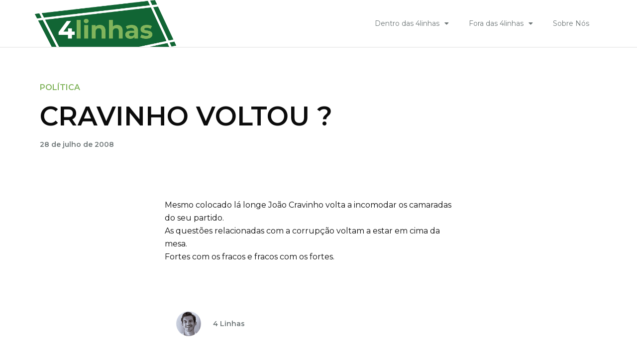

--- FILE ---
content_type: text/html; charset=UTF-8
request_url: https://www.4linhas.com/fora-das-4linhas/politica/cravinho-voltou/
body_size: 17812
content:
<!DOCTYPE html>
<html class="html" lang="pt-PT">
<head>
	<meta charset="UTF-8">
	<link rel="profile" href="https://gmpg.org/xfn/11">

	<title>CRAVINHO VOLTOU ? &#8211; 4linhas</title>
<meta name='robots' content='max-image-preview:large' />
<link rel="pingback" href="https://www.4linhas.com/xmlrpc.php">
<meta name="viewport" content="width=device-width, initial-scale=1"><link rel="alternate" type="application/rss+xml" title="4linhas &raquo; Feed" href="https://www.4linhas.com/feed/" />
<link rel="alternate" type="application/rss+xml" title="4linhas &raquo; Feed de comentários" href="https://www.4linhas.com/comments/feed/" />
<link rel="alternate" type="application/rss+xml" title="Feed de comentários de 4linhas &raquo; CRAVINHO VOLTOU ?" href="https://www.4linhas.com/fora-das-4linhas/politica/cravinho-voltou/feed/" />
<script>
window._wpemojiSettings = {"baseUrl":"https:\/\/s.w.org\/images\/core\/emoji\/14.0.0\/72x72\/","ext":".png","svgUrl":"https:\/\/s.w.org\/images\/core\/emoji\/14.0.0\/svg\/","svgExt":".svg","source":{"concatemoji":"https:\/\/www.4linhas.com\/wp-includes\/js\/wp-emoji-release.min.js?ver=6.4.1"}};
/*! This file is auto-generated */
!function(i,n){var o,s,e;function c(e){try{var t={supportTests:e,timestamp:(new Date).valueOf()};sessionStorage.setItem(o,JSON.stringify(t))}catch(e){}}function p(e,t,n){e.clearRect(0,0,e.canvas.width,e.canvas.height),e.fillText(t,0,0);var t=new Uint32Array(e.getImageData(0,0,e.canvas.width,e.canvas.height).data),r=(e.clearRect(0,0,e.canvas.width,e.canvas.height),e.fillText(n,0,0),new Uint32Array(e.getImageData(0,0,e.canvas.width,e.canvas.height).data));return t.every(function(e,t){return e===r[t]})}function u(e,t,n){switch(t){case"flag":return n(e,"\ud83c\udff3\ufe0f\u200d\u26a7\ufe0f","\ud83c\udff3\ufe0f\u200b\u26a7\ufe0f")?!1:!n(e,"\ud83c\uddfa\ud83c\uddf3","\ud83c\uddfa\u200b\ud83c\uddf3")&&!n(e,"\ud83c\udff4\udb40\udc67\udb40\udc62\udb40\udc65\udb40\udc6e\udb40\udc67\udb40\udc7f","\ud83c\udff4\u200b\udb40\udc67\u200b\udb40\udc62\u200b\udb40\udc65\u200b\udb40\udc6e\u200b\udb40\udc67\u200b\udb40\udc7f");case"emoji":return!n(e,"\ud83e\udef1\ud83c\udffb\u200d\ud83e\udef2\ud83c\udfff","\ud83e\udef1\ud83c\udffb\u200b\ud83e\udef2\ud83c\udfff")}return!1}function f(e,t,n){var r="undefined"!=typeof WorkerGlobalScope&&self instanceof WorkerGlobalScope?new OffscreenCanvas(300,150):i.createElement("canvas"),a=r.getContext("2d",{willReadFrequently:!0}),o=(a.textBaseline="top",a.font="600 32px Arial",{});return e.forEach(function(e){o[e]=t(a,e,n)}),o}function t(e){var t=i.createElement("script");t.src=e,t.defer=!0,i.head.appendChild(t)}"undefined"!=typeof Promise&&(o="wpEmojiSettingsSupports",s=["flag","emoji"],n.supports={everything:!0,everythingExceptFlag:!0},e=new Promise(function(e){i.addEventListener("DOMContentLoaded",e,{once:!0})}),new Promise(function(t){var n=function(){try{var e=JSON.parse(sessionStorage.getItem(o));if("object"==typeof e&&"number"==typeof e.timestamp&&(new Date).valueOf()<e.timestamp+604800&&"object"==typeof e.supportTests)return e.supportTests}catch(e){}return null}();if(!n){if("undefined"!=typeof Worker&&"undefined"!=typeof OffscreenCanvas&&"undefined"!=typeof URL&&URL.createObjectURL&&"undefined"!=typeof Blob)try{var e="postMessage("+f.toString()+"("+[JSON.stringify(s),u.toString(),p.toString()].join(",")+"));",r=new Blob([e],{type:"text/javascript"}),a=new Worker(URL.createObjectURL(r),{name:"wpTestEmojiSupports"});return void(a.onmessage=function(e){c(n=e.data),a.terminate(),t(n)})}catch(e){}c(n=f(s,u,p))}t(n)}).then(function(e){for(var t in e)n.supports[t]=e[t],n.supports.everything=n.supports.everything&&n.supports[t],"flag"!==t&&(n.supports.everythingExceptFlag=n.supports.everythingExceptFlag&&n.supports[t]);n.supports.everythingExceptFlag=n.supports.everythingExceptFlag&&!n.supports.flag,n.DOMReady=!1,n.readyCallback=function(){n.DOMReady=!0}}).then(function(){return e}).then(function(){var e;n.supports.everything||(n.readyCallback(),(e=n.source||{}).concatemoji?t(e.concatemoji):e.wpemoji&&e.twemoji&&(t(e.twemoji),t(e.wpemoji)))}))}((window,document),window._wpemojiSettings);
</script>
<style id='wp-emoji-styles-inline-css'>

	img.wp-smiley, img.emoji {
		display: inline !important;
		border: none !important;
		box-shadow: none !important;
		height: 1em !important;
		width: 1em !important;
		margin: 0 0.07em !important;
		vertical-align: -0.1em !important;
		background: none !important;
		padding: 0 !important;
	}
</style>
<link rel='stylesheet' id='wp-block-library-css' href='https://www.4linhas.com/wp-includes/css/dist/block-library/style.min.css?ver=6.4.1' media='all' />
<style id='wp-block-library-theme-inline-css'>
.wp-block-audio figcaption{color:#555;font-size:13px;text-align:center}.is-dark-theme .wp-block-audio figcaption{color:hsla(0,0%,100%,.65)}.wp-block-audio{margin:0 0 1em}.wp-block-code{border:1px solid #ccc;border-radius:4px;font-family:Menlo,Consolas,monaco,monospace;padding:.8em 1em}.wp-block-embed figcaption{color:#555;font-size:13px;text-align:center}.is-dark-theme .wp-block-embed figcaption{color:hsla(0,0%,100%,.65)}.wp-block-embed{margin:0 0 1em}.blocks-gallery-caption{color:#555;font-size:13px;text-align:center}.is-dark-theme .blocks-gallery-caption{color:hsla(0,0%,100%,.65)}.wp-block-image figcaption{color:#555;font-size:13px;text-align:center}.is-dark-theme .wp-block-image figcaption{color:hsla(0,0%,100%,.65)}.wp-block-image{margin:0 0 1em}.wp-block-pullquote{border-bottom:4px solid;border-top:4px solid;color:currentColor;margin-bottom:1.75em}.wp-block-pullquote cite,.wp-block-pullquote footer,.wp-block-pullquote__citation{color:currentColor;font-size:.8125em;font-style:normal;text-transform:uppercase}.wp-block-quote{border-left:.25em solid;margin:0 0 1.75em;padding-left:1em}.wp-block-quote cite,.wp-block-quote footer{color:currentColor;font-size:.8125em;font-style:normal;position:relative}.wp-block-quote.has-text-align-right{border-left:none;border-right:.25em solid;padding-left:0;padding-right:1em}.wp-block-quote.has-text-align-center{border:none;padding-left:0}.wp-block-quote.is-large,.wp-block-quote.is-style-large,.wp-block-quote.is-style-plain{border:none}.wp-block-search .wp-block-search__label{font-weight:700}.wp-block-search__button{border:1px solid #ccc;padding:.375em .625em}:where(.wp-block-group.has-background){padding:1.25em 2.375em}.wp-block-separator.has-css-opacity{opacity:.4}.wp-block-separator{border:none;border-bottom:2px solid;margin-left:auto;margin-right:auto}.wp-block-separator.has-alpha-channel-opacity{opacity:1}.wp-block-separator:not(.is-style-wide):not(.is-style-dots){width:100px}.wp-block-separator.has-background:not(.is-style-dots){border-bottom:none;height:1px}.wp-block-separator.has-background:not(.is-style-wide):not(.is-style-dots){height:2px}.wp-block-table{margin:0 0 1em}.wp-block-table td,.wp-block-table th{word-break:normal}.wp-block-table figcaption{color:#555;font-size:13px;text-align:center}.is-dark-theme .wp-block-table figcaption{color:hsla(0,0%,100%,.65)}.wp-block-video figcaption{color:#555;font-size:13px;text-align:center}.is-dark-theme .wp-block-video figcaption{color:hsla(0,0%,100%,.65)}.wp-block-video{margin:0 0 1em}.wp-block-template-part.has-background{margin-bottom:0;margin-top:0;padding:1.25em 2.375em}
</style>
<style id='classic-theme-styles-inline-css'>
/*! This file is auto-generated */
.wp-block-button__link{color:#fff;background-color:#32373c;border-radius:9999px;box-shadow:none;text-decoration:none;padding:calc(.667em + 2px) calc(1.333em + 2px);font-size:1.125em}.wp-block-file__button{background:#32373c;color:#fff;text-decoration:none}
</style>
<style id='global-styles-inline-css'>
body{--wp--preset--color--black: #000000;--wp--preset--color--cyan-bluish-gray: #abb8c3;--wp--preset--color--white: #ffffff;--wp--preset--color--pale-pink: #f78da7;--wp--preset--color--vivid-red: #cf2e2e;--wp--preset--color--luminous-vivid-orange: #ff6900;--wp--preset--color--luminous-vivid-amber: #fcb900;--wp--preset--color--light-green-cyan: #7bdcb5;--wp--preset--color--vivid-green-cyan: #00d084;--wp--preset--color--pale-cyan-blue: #8ed1fc;--wp--preset--color--vivid-cyan-blue: #0693e3;--wp--preset--color--vivid-purple: #9b51e0;--wp--preset--gradient--vivid-cyan-blue-to-vivid-purple: linear-gradient(135deg,rgba(6,147,227,1) 0%,rgb(155,81,224) 100%);--wp--preset--gradient--light-green-cyan-to-vivid-green-cyan: linear-gradient(135deg,rgb(122,220,180) 0%,rgb(0,208,130) 100%);--wp--preset--gradient--luminous-vivid-amber-to-luminous-vivid-orange: linear-gradient(135deg,rgba(252,185,0,1) 0%,rgba(255,105,0,1) 100%);--wp--preset--gradient--luminous-vivid-orange-to-vivid-red: linear-gradient(135deg,rgba(255,105,0,1) 0%,rgb(207,46,46) 100%);--wp--preset--gradient--very-light-gray-to-cyan-bluish-gray: linear-gradient(135deg,rgb(238,238,238) 0%,rgb(169,184,195) 100%);--wp--preset--gradient--cool-to-warm-spectrum: linear-gradient(135deg,rgb(74,234,220) 0%,rgb(151,120,209) 20%,rgb(207,42,186) 40%,rgb(238,44,130) 60%,rgb(251,105,98) 80%,rgb(254,248,76) 100%);--wp--preset--gradient--blush-light-purple: linear-gradient(135deg,rgb(255,206,236) 0%,rgb(152,150,240) 100%);--wp--preset--gradient--blush-bordeaux: linear-gradient(135deg,rgb(254,205,165) 0%,rgb(254,45,45) 50%,rgb(107,0,62) 100%);--wp--preset--gradient--luminous-dusk: linear-gradient(135deg,rgb(255,203,112) 0%,rgb(199,81,192) 50%,rgb(65,88,208) 100%);--wp--preset--gradient--pale-ocean: linear-gradient(135deg,rgb(255,245,203) 0%,rgb(182,227,212) 50%,rgb(51,167,181) 100%);--wp--preset--gradient--electric-grass: linear-gradient(135deg,rgb(202,248,128) 0%,rgb(113,206,126) 100%);--wp--preset--gradient--midnight: linear-gradient(135deg,rgb(2,3,129) 0%,rgb(40,116,252) 100%);--wp--preset--font-size--small: 13px;--wp--preset--font-size--medium: 20px;--wp--preset--font-size--large: 36px;--wp--preset--font-size--x-large: 42px;--wp--preset--spacing--20: 0.44rem;--wp--preset--spacing--30: 0.67rem;--wp--preset--spacing--40: 1rem;--wp--preset--spacing--50: 1.5rem;--wp--preset--spacing--60: 2.25rem;--wp--preset--spacing--70: 3.38rem;--wp--preset--spacing--80: 5.06rem;--wp--preset--shadow--natural: 6px 6px 9px rgba(0, 0, 0, 0.2);--wp--preset--shadow--deep: 12px 12px 50px rgba(0, 0, 0, 0.4);--wp--preset--shadow--sharp: 6px 6px 0px rgba(0, 0, 0, 0.2);--wp--preset--shadow--outlined: 6px 6px 0px -3px rgba(255, 255, 255, 1), 6px 6px rgba(0, 0, 0, 1);--wp--preset--shadow--crisp: 6px 6px 0px rgba(0, 0, 0, 1);}:where(.is-layout-flex){gap: 0.5em;}:where(.is-layout-grid){gap: 0.5em;}body .is-layout-flow > .alignleft{float: left;margin-inline-start: 0;margin-inline-end: 2em;}body .is-layout-flow > .alignright{float: right;margin-inline-start: 2em;margin-inline-end: 0;}body .is-layout-flow > .aligncenter{margin-left: auto !important;margin-right: auto !important;}body .is-layout-constrained > .alignleft{float: left;margin-inline-start: 0;margin-inline-end: 2em;}body .is-layout-constrained > .alignright{float: right;margin-inline-start: 2em;margin-inline-end: 0;}body .is-layout-constrained > .aligncenter{margin-left: auto !important;margin-right: auto !important;}body .is-layout-constrained > :where(:not(.alignleft):not(.alignright):not(.alignfull)){max-width: var(--wp--style--global--content-size);margin-left: auto !important;margin-right: auto !important;}body .is-layout-constrained > .alignwide{max-width: var(--wp--style--global--wide-size);}body .is-layout-flex{display: flex;}body .is-layout-flex{flex-wrap: wrap;align-items: center;}body .is-layout-flex > *{margin: 0;}body .is-layout-grid{display: grid;}body .is-layout-grid > *{margin: 0;}:where(.wp-block-columns.is-layout-flex){gap: 2em;}:where(.wp-block-columns.is-layout-grid){gap: 2em;}:where(.wp-block-post-template.is-layout-flex){gap: 1.25em;}:where(.wp-block-post-template.is-layout-grid){gap: 1.25em;}.has-black-color{color: var(--wp--preset--color--black) !important;}.has-cyan-bluish-gray-color{color: var(--wp--preset--color--cyan-bluish-gray) !important;}.has-white-color{color: var(--wp--preset--color--white) !important;}.has-pale-pink-color{color: var(--wp--preset--color--pale-pink) !important;}.has-vivid-red-color{color: var(--wp--preset--color--vivid-red) !important;}.has-luminous-vivid-orange-color{color: var(--wp--preset--color--luminous-vivid-orange) !important;}.has-luminous-vivid-amber-color{color: var(--wp--preset--color--luminous-vivid-amber) !important;}.has-light-green-cyan-color{color: var(--wp--preset--color--light-green-cyan) !important;}.has-vivid-green-cyan-color{color: var(--wp--preset--color--vivid-green-cyan) !important;}.has-pale-cyan-blue-color{color: var(--wp--preset--color--pale-cyan-blue) !important;}.has-vivid-cyan-blue-color{color: var(--wp--preset--color--vivid-cyan-blue) !important;}.has-vivid-purple-color{color: var(--wp--preset--color--vivid-purple) !important;}.has-black-background-color{background-color: var(--wp--preset--color--black) !important;}.has-cyan-bluish-gray-background-color{background-color: var(--wp--preset--color--cyan-bluish-gray) !important;}.has-white-background-color{background-color: var(--wp--preset--color--white) !important;}.has-pale-pink-background-color{background-color: var(--wp--preset--color--pale-pink) !important;}.has-vivid-red-background-color{background-color: var(--wp--preset--color--vivid-red) !important;}.has-luminous-vivid-orange-background-color{background-color: var(--wp--preset--color--luminous-vivid-orange) !important;}.has-luminous-vivid-amber-background-color{background-color: var(--wp--preset--color--luminous-vivid-amber) !important;}.has-light-green-cyan-background-color{background-color: var(--wp--preset--color--light-green-cyan) !important;}.has-vivid-green-cyan-background-color{background-color: var(--wp--preset--color--vivid-green-cyan) !important;}.has-pale-cyan-blue-background-color{background-color: var(--wp--preset--color--pale-cyan-blue) !important;}.has-vivid-cyan-blue-background-color{background-color: var(--wp--preset--color--vivid-cyan-blue) !important;}.has-vivid-purple-background-color{background-color: var(--wp--preset--color--vivid-purple) !important;}.has-black-border-color{border-color: var(--wp--preset--color--black) !important;}.has-cyan-bluish-gray-border-color{border-color: var(--wp--preset--color--cyan-bluish-gray) !important;}.has-white-border-color{border-color: var(--wp--preset--color--white) !important;}.has-pale-pink-border-color{border-color: var(--wp--preset--color--pale-pink) !important;}.has-vivid-red-border-color{border-color: var(--wp--preset--color--vivid-red) !important;}.has-luminous-vivid-orange-border-color{border-color: var(--wp--preset--color--luminous-vivid-orange) !important;}.has-luminous-vivid-amber-border-color{border-color: var(--wp--preset--color--luminous-vivid-amber) !important;}.has-light-green-cyan-border-color{border-color: var(--wp--preset--color--light-green-cyan) !important;}.has-vivid-green-cyan-border-color{border-color: var(--wp--preset--color--vivid-green-cyan) !important;}.has-pale-cyan-blue-border-color{border-color: var(--wp--preset--color--pale-cyan-blue) !important;}.has-vivid-cyan-blue-border-color{border-color: var(--wp--preset--color--vivid-cyan-blue) !important;}.has-vivid-purple-border-color{border-color: var(--wp--preset--color--vivid-purple) !important;}.has-vivid-cyan-blue-to-vivid-purple-gradient-background{background: var(--wp--preset--gradient--vivid-cyan-blue-to-vivid-purple) !important;}.has-light-green-cyan-to-vivid-green-cyan-gradient-background{background: var(--wp--preset--gradient--light-green-cyan-to-vivid-green-cyan) !important;}.has-luminous-vivid-amber-to-luminous-vivid-orange-gradient-background{background: var(--wp--preset--gradient--luminous-vivid-amber-to-luminous-vivid-orange) !important;}.has-luminous-vivid-orange-to-vivid-red-gradient-background{background: var(--wp--preset--gradient--luminous-vivid-orange-to-vivid-red) !important;}.has-very-light-gray-to-cyan-bluish-gray-gradient-background{background: var(--wp--preset--gradient--very-light-gray-to-cyan-bluish-gray) !important;}.has-cool-to-warm-spectrum-gradient-background{background: var(--wp--preset--gradient--cool-to-warm-spectrum) !important;}.has-blush-light-purple-gradient-background{background: var(--wp--preset--gradient--blush-light-purple) !important;}.has-blush-bordeaux-gradient-background{background: var(--wp--preset--gradient--blush-bordeaux) !important;}.has-luminous-dusk-gradient-background{background: var(--wp--preset--gradient--luminous-dusk) !important;}.has-pale-ocean-gradient-background{background: var(--wp--preset--gradient--pale-ocean) !important;}.has-electric-grass-gradient-background{background: var(--wp--preset--gradient--electric-grass) !important;}.has-midnight-gradient-background{background: var(--wp--preset--gradient--midnight) !important;}.has-small-font-size{font-size: var(--wp--preset--font-size--small) !important;}.has-medium-font-size{font-size: var(--wp--preset--font-size--medium) !important;}.has-large-font-size{font-size: var(--wp--preset--font-size--large) !important;}.has-x-large-font-size{font-size: var(--wp--preset--font-size--x-large) !important;}
.wp-block-navigation a:where(:not(.wp-element-button)){color: inherit;}
:where(.wp-block-post-template.is-layout-flex){gap: 1.25em;}:where(.wp-block-post-template.is-layout-grid){gap: 1.25em;}
:where(.wp-block-columns.is-layout-flex){gap: 2em;}:where(.wp-block-columns.is-layout-grid){gap: 2em;}
.wp-block-pullquote{font-size: 1.5em;line-height: 1.6;}
</style>
<link rel='stylesheet' id='wordpress-popular-posts-css-css' href='https://www.4linhas.com/wp-content/plugins/wordpress-popular-posts/assets/css/wpp.css?ver=6.1.1' media='all' />
<link rel='stylesheet' id='font-awesome-css' href='https://www.4linhas.com/wp-content/themes/oceanwp/assets/fonts/fontawesome/css/all.min.css?ver=5.15.1' media='all' />
<link rel='stylesheet' id='simple-line-icons-css' href='https://www.4linhas.com/wp-content/themes/oceanwp/assets/css/third/simple-line-icons.min.css?ver=2.4.0' media='all' />
<link rel='stylesheet' id='oceanwp-style-css' href='https://www.4linhas.com/wp-content/themes/oceanwp/assets/css/style.min.css?ver=1.0.0' media='all' />
<link rel='stylesheet' id='elementor-icons-css' href='https://www.4linhas.com/wp-content/plugins/elementor/assets/lib/eicons/css/elementor-icons.min.css?ver=5.18.0' media='all' />
<link rel='stylesheet' id='elementor-frontend-css' href='https://www.4linhas.com/wp-content/plugins/elementor/assets/css/frontend-lite.min.css?ver=3.12.1' media='all' />
<link rel='stylesheet' id='swiper-css' href='https://www.4linhas.com/wp-content/plugins/elementor/assets/lib/swiper/css/swiper.min.css?ver=5.3.6' media='all' />
<link rel='stylesheet' id='elementor-post-11-css' href='https://www.4linhas.com/wp-content/uploads/elementor/css/post-11.css?ver=1681295262' media='all' />
<link rel='stylesheet' id='elementor-pro-css' href='https://www.4linhas.com/wp-content/plugins/elementor-pro/assets/css/frontend-lite.min.css?ver=3.12.2' media='all' />
<link rel='stylesheet' id='elementor-global-css' href='https://www.4linhas.com/wp-content/uploads/elementor/css/global.css?ver=1681295262' media='all' />
<link rel='stylesheet' id='elementor-post-1478-css' href='https://www.4linhas.com/wp-content/uploads/elementor/css/post-1478.css?ver=1681295264' media='all' />
<link rel='stylesheet' id='ssp-castos-player-css' href='https://www.4linhas.com/wp-content/plugins/seriously-simple-podcasting/assets/css/castos-player.css?ver=2.20.3' media='all' />
<link rel='stylesheet' id='ssp-subscribe-buttons-css' href='https://www.4linhas.com/wp-content/plugins/seriously-simple-podcasting/assets/css/subscribe-buttons.css?ver=2.20.3' media='all' />
<link rel='stylesheet' id='elementor-post-1481-css' href='https://www.4linhas.com/wp-content/uploads/elementor/css/post-1481.css?ver=1681391938' media='all' />
<link rel='stylesheet' id='elementor-post-679-css' href='https://www.4linhas.com/wp-content/uploads/elementor/css/post-679.css?ver=1681295406' media='all' />
<link rel='stylesheet' id='ecs-styles-css' href='https://www.4linhas.com/wp-content/plugins/ele-custom-skin/assets/css/ecs-style.css?ver=3.1.7' media='all' />
<link rel='stylesheet' id='elementor-post-1211-css' href='https://www.4linhas.com/wp-content/uploads/elementor/css/post-1211.css?ver=1651494944' media='all' />
<link rel='stylesheet' id='elementor-post-1233-css' href='https://www.4linhas.com/wp-content/uploads/elementor/css/post-1233.css?ver=1651490323' media='all' />
<link rel='stylesheet' id='elementor-post-1252-css' href='https://www.4linhas.com/wp-content/uploads/elementor/css/post-1252.css?ver=1649951361' media='all' />
<link rel='stylesheet' id='elementor-post-1267-css' href='https://www.4linhas.com/wp-content/uploads/elementor/css/post-1267.css?ver=1662484813' media='all' />
<link rel='stylesheet' id='elementor-post-1277-css' href='https://www.4linhas.com/wp-content/uploads/elementor/css/post-1277.css?ver=1662484642' media='all' />
<link rel='stylesheet' id='elementor-post-1298-css' href='https://www.4linhas.com/wp-content/uploads/elementor/css/post-1298.css?ver=1657623108' media='all' />
<link rel='stylesheet' id='elementor-post-1359-css' href='https://www.4linhas.com/wp-content/uploads/elementor/css/post-1359.css?ver=1662587423' media='all' />
<link rel='stylesheet' id='elementor-post-3831-css' href='https://www.4linhas.com/wp-content/uploads/elementor/css/post-3831.css?ver=1657622899' media='all' />
<link rel='stylesheet' id='google-fonts-1-css' href='https://fonts.googleapis.com/css?family=Montserrat%3A100%2C100italic%2C200%2C200italic%2C300%2C300italic%2C400%2C400italic%2C500%2C500italic%2C600%2C600italic%2C700%2C700italic%2C800%2C800italic%2C900%2C900italic%7CRoboto%3A100%2C100italic%2C200%2C200italic%2C300%2C300italic%2C400%2C400italic%2C500%2C500italic%2C600%2C600italic%2C700%2C700italic%2C800%2C800italic%2C900%2C900italic&#038;display=auto&#038;ver=6.4.1' media='all' />
<link rel='stylesheet' id='elementor-icons-shared-0-css' href='https://www.4linhas.com/wp-content/plugins/elementor/assets/lib/font-awesome/css/fontawesome.min.css?ver=5.15.3' media='all' />
<link rel='stylesheet' id='elementor-icons-fa-solid-css' href='https://www.4linhas.com/wp-content/plugins/elementor/assets/lib/font-awesome/css/solid.min.css?ver=5.15.3' media='all' />
<link rel='stylesheet' id='elementor-icons-fa-brands-css' href='https://www.4linhas.com/wp-content/plugins/elementor/assets/lib/font-awesome/css/brands.min.css?ver=5.15.3' media='all' />
<link rel="preconnect" href="https://fonts.gstatic.com/" crossorigin><script src="https://www.4linhas.com/wp-includes/js/jquery/jquery.min.js?ver=3.7.1" id="jquery-core-js"></script>
<script src="https://www.4linhas.com/wp-includes/js/jquery/jquery-migrate.min.js?ver=3.4.1" id="jquery-migrate-js"></script>
<script id="wpp-json" type="application/json">
{"sampling_active":0,"sampling_rate":100,"ajax_url":"https:\/\/www.4linhas.com\/wp-json\/wordpress-popular-posts\/v1\/popular-posts","api_url":"https:\/\/www.4linhas.com\/wp-json\/wordpress-popular-posts","ID":3159,"token":"2f1e479be1","lang":0,"debug":0}
</script>
<script src="https://www.4linhas.com/wp-content/plugins/wordpress-popular-posts/assets/js/wpp.min.js?ver=6.1.1" id="wpp-js-js"></script>
<script id="ecs_ajax_load-js-extra">
var ecs_ajax_params = {"ajaxurl":"https:\/\/www.4linhas.com\/wp-admin\/admin-ajax.php","posts":"{\"page\":0,\"name\":\"cravinho-voltou\",\"category_name\":\"fora-das-4linhas\\\/politica\",\"error\":\"\",\"m\":\"\",\"p\":0,\"post_parent\":\"\",\"subpost\":\"\",\"subpost_id\":\"\",\"attachment\":\"\",\"attachment_id\":0,\"pagename\":\"\",\"page_id\":0,\"second\":\"\",\"minute\":\"\",\"hour\":\"\",\"day\":0,\"monthnum\":0,\"year\":0,\"w\":0,\"tag\":\"\",\"cat\":\"\",\"tag_id\":\"\",\"author\":\"\",\"author_name\":\"\",\"feed\":\"\",\"tb\":\"\",\"paged\":0,\"meta_key\":\"\",\"meta_value\":\"\",\"preview\":\"\",\"s\":\"\",\"sentence\":\"\",\"title\":\"\",\"fields\":\"\",\"menu_order\":\"\",\"embed\":\"\",\"category__in\":[],\"category__not_in\":[],\"category__and\":[],\"post__in\":[],\"post__not_in\":[],\"post_name__in\":[],\"tag__in\":[],\"tag__not_in\":[],\"tag__and\":[],\"tag_slug__in\":[],\"tag_slug__and\":[],\"post_parent__in\":[],\"post_parent__not_in\":[],\"author__in\":[],\"author__not_in\":[],\"search_columns\":[],\"post_type\":[\"post\",\"page\",\"e-landing-page\"],\"ignore_sticky_posts\":false,\"suppress_filters\":false,\"cache_results\":true,\"update_post_term_cache\":true,\"update_menu_item_cache\":false,\"lazy_load_term_meta\":true,\"update_post_meta_cache\":true,\"posts_per_page\":12,\"nopaging\":false,\"comments_per_page\":\"50\",\"no_found_rows\":false,\"order\":\"DESC\"}"};
</script>
<script src="https://www.4linhas.com/wp-content/plugins/ele-custom-skin/assets/js/ecs_ajax_pagination.js?ver=3.1.7" id="ecs_ajax_load-js"></script>
<script src="https://www.4linhas.com/wp-content/plugins/ele-custom-skin/assets/js/ecs.js?ver=3.1.7" id="ecs-script-js"></script>
<link rel="https://api.w.org/" href="https://www.4linhas.com/wp-json/" /><link rel="alternate" type="application/json" href="https://www.4linhas.com/wp-json/wp/v2/posts/3159" /><link rel="EditURI" type="application/rsd+xml" title="RSD" href="https://www.4linhas.com/xmlrpc.php?rsd" />
<meta name="generator" content="WordPress 6.4.1" />
<meta name="generator" content="Seriously Simple Podcasting 2.20.3" />
<link rel="canonical" href="https://www.4linhas.com/fora-das-4linhas/politica/cravinho-voltou/" />
<link rel='shortlink' href='https://www.4linhas.com/?p=3159' />
<link rel="alternate" type="application/json+oembed" href="https://www.4linhas.com/wp-json/oembed/1.0/embed?url=https%3A%2F%2Fwww.4linhas.com%2Ffora-das-4linhas%2Fpolitica%2Fcravinho-voltou%2F" />
<link rel="alternate" type="text/xml+oembed" href="https://www.4linhas.com/wp-json/oembed/1.0/embed?url=https%3A%2F%2Fwww.4linhas.com%2Ffora-das-4linhas%2Fpolitica%2Fcravinho-voltou%2F&#038;format=xml" />

<link rel="alternate" type="application/rss+xml" title="Feed RSS do podcast" href="https://www.4linhas.com/feed/podcast" />

            <style id="wpp-loading-animation-styles">@-webkit-keyframes bgslide{from{background-position-x:0}to{background-position-x:-200%}}@keyframes bgslide{from{background-position-x:0}to{background-position-x:-200%}}.wpp-widget-placeholder,.wpp-widget-block-placeholder{margin:0 auto;width:60px;height:3px;background:#dd3737;background:linear-gradient(90deg,#dd3737 0%,#571313 10%,#dd3737 100%);background-size:200% auto;border-radius:3px;-webkit-animation:bgslide 1s infinite linear;animation:bgslide 1s infinite linear}</style>
            <meta name="generator" content="Elementor 3.12.1; features: e_dom_optimization, e_optimized_assets_loading, e_optimized_css_loading, a11y_improvements, additional_custom_breakpoints; settings: css_print_method-external, google_font-enabled, font_display-auto">
<!-- OceanWP CSS -->
<style type="text/css">
/* Header CSS */#site-header.has-header-media .overlay-header-media{background-color:rgba(0,0,0,0.5)}
</style><noscript><style id="rocket-lazyload-nojs-css">.rll-youtube-player, [data-lazy-src]{display:none !important;}</style></noscript></head>

<body class="post-template-default single single-post postid-3159 single-format-standard wp-custom-logo wp-embed-responsive oceanwp-theme dropdown-mobile default-breakpoint content-full-width content-max-width post-in-category-politica page-header-disabled has-breadcrumbs elementor-default elementor-kit-11 elementor-page-679" itemscope="itemscope" itemtype="https://schema.org/Article">

	
	
	<div id="outer-wrap" class="site clr">

		<a class="skip-link screen-reader-text" href="#main">Skip to content</a>

		
		<div id="wrap" class="clr">

			
			
<header id="site-header" class="clr" data-height="74" itemscope="itemscope" itemtype="https://schema.org/WPHeader" role="banner">

			<div data-elementor-type="header" data-elementor-id="1478" class="elementor elementor-1478 elementor-location-header">
								<section class="elementor-section elementor-top-section elementor-element elementor-element-2949fa9 elementor-section-boxed elementor-section-height-default elementor-section-height-default" data-id="2949fa9" data-element_type="section">
						<div class="elementor-container elementor-column-gap-custom">
					<div class="elementor-column elementor-col-33 elementor-top-column elementor-element elementor-element-c4b42ce" data-id="c4b42ce" data-element_type="column">
			<div class="elementor-widget-wrap elementor-element-populated">
								<div class="elementor-element elementor-element-43fd9b8 elementor-widget elementor-widget-theme-site-logo elementor-widget-image" data-id="43fd9b8" data-element_type="widget" data-widget_type="theme-site-logo.default">
				<div class="elementor-widget-container">
			<style>/*! elementor - v3.12.1 - 02-04-2023 */
.elementor-widget-image{text-align:center}.elementor-widget-image a{display:inline-block}.elementor-widget-image a img[src$=".svg"]{width:48px}.elementor-widget-image img{vertical-align:middle;display:inline-block}</style>								<a href="https://www.4linhas.com">
			<img width="513" height="169" src="data:image/svg+xml,%3Csvg%20xmlns='http://www.w3.org/2000/svg'%20viewBox='0%200%20513%20169'%3E%3C/svg%3E" class="attachment-full size-full wp-image-1645" alt="" data-lazy-srcset="https://www.4linhas.com/wp-content/uploads/2022/05/logo.png 513w, https://www.4linhas.com/wp-content/uploads/2022/05/logo-300x99.png 300w" data-lazy-sizes="(max-width: 513px) 100vw, 513px" data-lazy-src="https://www.4linhas.com/wp-content/uploads/2022/05/logo.png" /><noscript><img width="513" height="169" src="https://www.4linhas.com/wp-content/uploads/2022/05/logo.png" class="attachment-full size-full wp-image-1645" alt="" srcset="https://www.4linhas.com/wp-content/uploads/2022/05/logo.png 513w, https://www.4linhas.com/wp-content/uploads/2022/05/logo-300x99.png 300w" sizes="(max-width: 513px) 100vw, 513px" /></noscript>				</a>
											</div>
				</div>
					</div>
		</div>
				<div class="elementor-column elementor-col-66 elementor-top-column elementor-element elementor-element-6689e51" data-id="6689e51" data-element_type="column">
			<div class="elementor-widget-wrap elementor-element-populated">
								<div class="elementor-element elementor-element-b476aff elementor-nav-menu__align-right elementor-nav-menu--dropdown-mobile elementor-nav-menu__text-align-aside elementor-nav-menu--toggle elementor-nav-menu--burger elementor-widget elementor-widget-nav-menu" data-id="b476aff" data-element_type="widget" data-settings="{&quot;layout&quot;:&quot;horizontal&quot;,&quot;submenu_icon&quot;:{&quot;value&quot;:&quot;&lt;i class=\&quot;fas fa-caret-down\&quot;&gt;&lt;\/i&gt;&quot;,&quot;library&quot;:&quot;fa-solid&quot;},&quot;toggle&quot;:&quot;burger&quot;}" data-widget_type="nav-menu.default">
				<div class="elementor-widget-container">
			<link rel="stylesheet" href="https://www.4linhas.com/wp-content/plugins/elementor-pro/assets/css/widget-nav-menu.min.css">			<nav class="elementor-nav-menu--main elementor-nav-menu__container elementor-nav-menu--layout-horizontal e--pointer-underline e--animation-fade">
				<ul id="menu-1-b476aff" class="elementor-nav-menu"><li class="menu-item menu-item-type-taxonomy menu-item-object-category menu-item-has-children menu-item-3785"><a href="https://www.4linhas.com/categoria/dentro-das-4linhas/" class="elementor-item">Dentro das 4linhas</a>
<ul class="sub-menu elementor-nav-menu--dropdown">
	<li class="menu-item menu-item-type-taxonomy menu-item-object-category menu-item-1604"><a href="https://www.4linhas.com/categoria/dentro-das-4linhas/futebol/" class="elementor-sub-item">Futebol</a></li>
	<li class="menu-item menu-item-type-taxonomy menu-item-object-category menu-item-3827"><a href="https://www.4linhas.com/categoria/dentro-das-4linhas/modalidades/" class="elementor-sub-item">Modalidades</a></li>
</ul>
</li>
<li class="menu-item menu-item-type-taxonomy menu-item-object-category current-post-ancestor menu-item-has-children menu-item-1602"><a href="https://www.4linhas.com/categoria/fora-das-4linhas/" class="elementor-item">Fora das 4linhas</a>
<ul class="sub-menu elementor-nav-menu--dropdown">
	<li class="menu-item menu-item-type-taxonomy menu-item-object-category current-post-ancestor current-menu-parent current-post-parent menu-item-3792"><a href="https://www.4linhas.com/categoria/fora-das-4linhas/politica/" class="elementor-sub-item">Política</a></li>
	<li class="menu-item menu-item-type-taxonomy menu-item-object-category menu-item-1607"><a href="https://www.4linhas.com/categoria/fora-das-4linhas/sociedade/" class="elementor-sub-item">Sociedade</a></li>
</ul>
</li>
<li class="menu-item menu-item-type-post_type menu-item-object-page menu-item-3828"><a href="https://www.4linhas.com/sobre-nos/" class="elementor-item">Sobre Nós</a></li>
</ul>			</nav>
					<div class="elementor-menu-toggle" role="button" tabindex="0" aria-label="Menu Toggle" aria-expanded="false">
			<i aria-hidden="true" role="presentation" class="elementor-menu-toggle__icon--open eicon-menu-bar"></i><i aria-hidden="true" role="presentation" class="elementor-menu-toggle__icon--close eicon-close"></i>			<span class="elementor-screen-only">Menu</span>
		</div>
					<nav class="elementor-nav-menu--dropdown elementor-nav-menu__container" aria-hidden="true">
				<ul id="menu-2-b476aff" class="elementor-nav-menu"><li class="menu-item menu-item-type-taxonomy menu-item-object-category menu-item-has-children menu-item-3785"><a href="https://www.4linhas.com/categoria/dentro-das-4linhas/" class="elementor-item" tabindex="-1">Dentro das 4linhas</a>
<ul class="sub-menu elementor-nav-menu--dropdown">
	<li class="menu-item menu-item-type-taxonomy menu-item-object-category menu-item-1604"><a href="https://www.4linhas.com/categoria/dentro-das-4linhas/futebol/" class="elementor-sub-item" tabindex="-1">Futebol</a></li>
	<li class="menu-item menu-item-type-taxonomy menu-item-object-category menu-item-3827"><a href="https://www.4linhas.com/categoria/dentro-das-4linhas/modalidades/" class="elementor-sub-item" tabindex="-1">Modalidades</a></li>
</ul>
</li>
<li class="menu-item menu-item-type-taxonomy menu-item-object-category current-post-ancestor menu-item-has-children menu-item-1602"><a href="https://www.4linhas.com/categoria/fora-das-4linhas/" class="elementor-item" tabindex="-1">Fora das 4linhas</a>
<ul class="sub-menu elementor-nav-menu--dropdown">
	<li class="menu-item menu-item-type-taxonomy menu-item-object-category current-post-ancestor current-menu-parent current-post-parent menu-item-3792"><a href="https://www.4linhas.com/categoria/fora-das-4linhas/politica/" class="elementor-sub-item" tabindex="-1">Política</a></li>
	<li class="menu-item menu-item-type-taxonomy menu-item-object-category menu-item-1607"><a href="https://www.4linhas.com/categoria/fora-das-4linhas/sociedade/" class="elementor-sub-item" tabindex="-1">Sociedade</a></li>
</ul>
</li>
<li class="menu-item menu-item-type-post_type menu-item-object-page menu-item-3828"><a href="https://www.4linhas.com/sobre-nos/" class="elementor-item" tabindex="-1">Sobre Nós</a></li>
</ul>			</nav>
				</div>
				</div>
					</div>
		</div>
							</div>
		</section>
						</div>
		
</header><!-- #site-header -->


			
			<main id="main" class="site-main clr"  role="main">

				
	
	<div id="content-wrap" class="container clr">

		
		<div id="primary" class="content-area clr">

			
			<div id="content" class="site-content clr">

				
						<div data-elementor-type="single-post" data-elementor-id="679" class="elementor elementor-679 elementor-location-single post-3159 post type-post status-publish format-standard hentry category-politica entry">
								<section class="elementor-section elementor-top-section elementor-element elementor-element-a3d6843 elementor-section-full_width elementor-section-stretched elementor-section-height-default elementor-section-height-default" data-id="a3d6843" data-element_type="section" data-settings="{&quot;stretch_section&quot;:&quot;section-stretched&quot;}">
						<div class="elementor-container elementor-column-gap-default">
					<div class="elementor-column elementor-col-100 elementor-top-column elementor-element elementor-element-50e90ad" data-id="50e90ad" data-element_type="column">
			<div class="elementor-widget-wrap elementor-element-populated">
								<section class="elementor-section elementor-inner-section elementor-element elementor-element-f21e9a4 elementor-section-boxed elementor-section-height-default elementor-section-height-default" data-id="f21e9a4" data-element_type="section">
						<div class="elementor-container elementor-column-gap-default">
			<div class="dc-hidden-column" data-size="50"></div><!-- hidden column -->		<div class="elementor-column elementor-col-50 elementor-inner-column elementor-element elementor-element-4f58452" data-id="4f58452" data-element_type="column">
			<div class="elementor-widget-wrap elementor-element-populated">
								<div class="elementor-element elementor-element-78b6c6f elementor-widget elementor-widget-heading" data-id="78b6c6f" data-element_type="widget" data-widget_type="heading.default">
				<div class="elementor-widget-container">
			<style>/*! elementor - v3.12.1 - 02-04-2023 */
.elementor-heading-title{padding:0;margin:0;line-height:1}.elementor-widget-heading .elementor-heading-title[class*=elementor-size-]>a{color:inherit;font-size:inherit;line-height:inherit}.elementor-widget-heading .elementor-heading-title.elementor-size-small{font-size:15px}.elementor-widget-heading .elementor-heading-title.elementor-size-medium{font-size:19px}.elementor-widget-heading .elementor-heading-title.elementor-size-large{font-size:29px}.elementor-widget-heading .elementor-heading-title.elementor-size-xl{font-size:39px}.elementor-widget-heading .elementor-heading-title.elementor-size-xxl{font-size:59px}</style><h2 class="elementor-heading-title elementor-size-default"><a href="https://www.4linhas.com/categoria/fora-das-4linhas/politica/" rel="tag">Política</a></h2>		</div>
				</div>
				<div class="elementor-element elementor-element-c0fe99e elementor-widget elementor-widget-heading" data-id="c0fe99e" data-element_type="widget" data-widget_type="heading.default">
				<div class="elementor-widget-container">
			<h2 class="elementor-heading-title elementor-size-default">CRAVINHO VOLTOU ?</h2>		</div>
				</div>
				<div class="elementor-element elementor-element-efb708a elementor-widget elementor-widget-heading" data-id="efb708a" data-element_type="widget" data-widget_type="heading.default">
				<div class="elementor-widget-container">
			<h2 class="elementor-heading-title elementor-size-default">28 de Julho de 2008</h2>		</div>
				</div>
		<!-- hidden widget --><!-- hidden widget -->			</div>
		</div>
							</div>
		</section>
				<div class="elementor-element elementor-element-3084b8e elementor-widget elementor-widget-spacer" data-id="3084b8e" data-element_type="widget" data-widget_type="spacer.default">
				<div class="elementor-widget-container">
			<style>/*! elementor - v3.12.1 - 02-04-2023 */
.elementor-column .elementor-spacer-inner{height:var(--spacer-size)}.e-con{--container-widget-width:100%}.e-con-inner>.elementor-widget-spacer,.e-con>.elementor-widget-spacer{width:var(--container-widget-width,var(--spacer-size));--align-self:var(--container-widget-align-self,initial);--flex-shrink:0}.e-con-inner>.elementor-widget-spacer>.elementor-widget-container,.e-con-inner>.elementor-widget-spacer>.elementor-widget-container>.elementor-spacer,.e-con>.elementor-widget-spacer>.elementor-widget-container,.e-con>.elementor-widget-spacer>.elementor-widget-container>.elementor-spacer{height:100%}.e-con-inner>.elementor-widget-spacer>.elementor-widget-container>.elementor-spacer>.elementor-spacer-inner,.e-con>.elementor-widget-spacer>.elementor-widget-container>.elementor-spacer>.elementor-spacer-inner{height:var(--container-widget-height,var(--spacer-size))}</style>		<div class="elementor-spacer">
			<div class="elementor-spacer-inner"></div>
		</div>
				</div>
				</div>
					</div>
		</div>
							</div>
		</section>
				<section class="elementor-section elementor-top-section elementor-element elementor-element-3771d31 elementor-section-boxed elementor-section-height-default elementor-section-height-default" data-id="3771d31" data-element_type="section">
						<div class="elementor-container elementor-column-gap-default">
					<div class="elementor-column elementor-col-16 elementor-top-column elementor-element elementor-element-22b232b elementor-hidden-mobile" data-id="22b232b" data-element_type="column">
			<div class="elementor-widget-wrap">
									</div>
		</div>
				<div class="elementor-column elementor-col-66 elementor-top-column elementor-element elementor-element-9f3fed1" data-id="9f3fed1" data-element_type="column">
			<div class="elementor-widget-wrap elementor-element-populated">
								<div class="elementor-element elementor-element-8cfae09 elementor-widget elementor-widget-theme-post-content" data-id="8cfae09" data-element_type="widget" data-widget_type="theme-post-content.default">
				<div class="elementor-widget-container">
			<p>Mesmo colocado lá longe João Cravinho volta a incomodar os camaradas do seu partido.<br />As questões relacionadas com a corrupção voltam a estar em cima da mesa.<br />Fortes com os fracos e fracos com os fortes.</p>
		</div>
				</div>
				<div class="elementor-element elementor-element-08c6b9f elementor-widget elementor-widget-spacer" data-id="08c6b9f" data-element_type="widget" data-widget_type="spacer.default">
				<div class="elementor-widget-container">
					<div class="elementor-spacer">
			<div class="elementor-spacer-inner"></div>
		</div>
				</div>
				</div>
					</div>
		</div>
				<div class="elementor-column elementor-col-16 elementor-top-column elementor-element elementor-element-f748e3e elementor-hidden-mobile" data-id="f748e3e" data-element_type="column">
			<div class="elementor-widget-wrap">
									</div>
		</div>
							</div>
		</section>
		<!-- hidden section -->		<section class="elementor-section elementor-top-section elementor-element elementor-element-7c06cff dc-has-condition dc-condition-not_empty elementor-section-boxed elementor-section-height-default elementor-section-height-default" data-id="7c06cff" data-element_type="section">
						<div class="elementor-container elementor-column-gap-default">
					<div class="elementor-column elementor-col-25 elementor-top-column elementor-element elementor-element-031d0ff elementor-hidden-mobile" data-id="031d0ff" data-element_type="column">
			<div class="elementor-widget-wrap">
									</div>
		</div>
				<div class="elementor-column elementor-col-25 elementor-top-column elementor-element elementor-element-7887660" data-id="7887660" data-element_type="column">
			<div class="elementor-widget-wrap elementor-element-populated">
								<div class="elementor-element elementor-element-edab9b2 elementor-widget__width-auto elementor-widget elementor-widget-image" data-id="edab9b2" data-element_type="widget" data-widget_type="image.default">
				<div class="elementor-widget-container">
															<img src="data:image/svg+xml,%3Csvg%20xmlns='http://www.w3.org/2000/svg'%20viewBox='0%200%200%200'%3E%3C/svg%3E" title="" alt="" data-lazy-src="https://www.4linhas.com/wp-content/uploads/2022/04/jack-finnigan-rriAI0nhcbc-unsplash-scaled-1-150x150.jpeg" /><noscript><img src="https://www.4linhas.com/wp-content/uploads/2022/04/jack-finnigan-rriAI0nhcbc-unsplash-scaled-1-150x150.jpeg" title="" alt="" loading="lazy" /></noscript>															</div>
				</div>
					</div>
		</div>
				<div class="elementor-column elementor-col-25 elementor-top-column elementor-element elementor-element-68d3f1f" data-id="68d3f1f" data-element_type="column">
			<div class="elementor-widget-wrap elementor-element-populated">
								<div class="elementor-element elementor-element-2962835 elementor-widget elementor-widget-text-editor" data-id="2962835" data-element_type="widget" data-widget_type="text-editor.default">
				<div class="elementor-widget-container">
							4 Linhas						</div>
				</div>
					</div>
		</div>
				<div class="elementor-column elementor-col-25 elementor-top-column elementor-element elementor-element-6d92730 elementor-hidden-mobile" data-id="6d92730" data-element_type="column">
			<div class="elementor-widget-wrap">
									</div>
		</div>
							</div>
		</section>
				<section class="elementor-section elementor-top-section elementor-element elementor-element-b2a1be2 elementor-section-boxed elementor-section-height-default elementor-section-height-default" data-id="b2a1be2" data-element_type="section">
						<div class="elementor-container elementor-column-gap-default">
					<div class="elementor-column elementor-col-100 elementor-top-column elementor-element elementor-element-82c13c4" data-id="82c13c4" data-element_type="column">
			<div class="elementor-widget-wrap elementor-element-populated">
								<div class="elementor-element elementor-element-a537a12 elementor-widget elementor-widget-spacer" data-id="a537a12" data-element_type="widget" data-widget_type="spacer.default">
				<div class="elementor-widget-container">
					<div class="elementor-spacer">
			<div class="elementor-spacer-inner"></div>
		</div>
				</div>
				</div>
					</div>
		</div>
							</div>
		</section>
				<section class="elementor-section elementor-top-section elementor-element elementor-element-c253c5b elementor-section-boxed elementor-section-height-default elementor-section-height-default" data-id="c253c5b" data-element_type="section">
						<div class="elementor-container elementor-column-gap-default">
					<div class="elementor-column elementor-col-20 elementor-top-column elementor-element elementor-element-198882c elementor-hidden-mobile" data-id="198882c" data-element_type="column">
			<div class="elementor-widget-wrap">
									</div>
		</div>
				<div class="elementor-column elementor-col-20 elementor-top-column elementor-element elementor-element-cdb50e2" data-id="cdb50e2" data-element_type="column">
			<div class="elementor-widget-wrap elementor-element-populated">
								<div class="elementor-element elementor-element-7bcefd5 elementor-widget elementor-widget-text-editor" data-id="7bcefd5" data-element_type="widget" data-widget_type="text-editor.default">
				<div class="elementor-widget-container">
							<p>Partilhe:</p>						</div>
				</div>
				<div class="elementor-element elementor-element-d93edcd elementor-align-center elementor-widget elementor-widget-button" data-id="d93edcd" data-element_type="widget" data-widget_type="button.default">
				<div class="elementor-widget-container">
					<div class="elementor-button-wrapper">
			<a href="https://facebook.com/" class="elementor-button-link elementor-button elementor-size-xl" role="button">
						<span class="elementor-button-content-wrapper">
							<span class="elementor-button-icon elementor-align-icon-left">
				<i aria-hidden="true" class="fab fa-facebook-square"></i>			</span>
						<span class="elementor-button-text"></span>
		</span>
					</a>
		</div>
				</div>
				</div>
					</div>
		</div>
				<div class="elementor-column elementor-col-20 elementor-top-column elementor-element elementor-element-629d778" data-id="629d778" data-element_type="column">
			<div class="elementor-widget-wrap elementor-element-populated">
								<div class="elementor-element elementor-element-891d0e6 elementor-align-center elementor-widget elementor-widget-button" data-id="891d0e6" data-element_type="widget" data-widget_type="button.default">
				<div class="elementor-widget-container">
					<div class="elementor-button-wrapper">
			<a href="https://twitter.com" class="elementor-button-link elementor-button elementor-size-xl" role="button">
						<span class="elementor-button-content-wrapper">
							<span class="elementor-button-icon elementor-align-icon-left">
				<i aria-hidden="true" class="fab fa-twitter-square"></i>			</span>
						<span class="elementor-button-text"></span>
		</span>
					</a>
		</div>
				</div>
				</div>
					</div>
		</div>
				<div class="elementor-column elementor-col-20 elementor-top-column elementor-element elementor-element-2c2b538" data-id="2c2b538" data-element_type="column">
			<div class="elementor-widget-wrap elementor-element-populated">
								<div class="elementor-element elementor-element-d9741cf elementor-align-center elementor-widget elementor-widget-button" data-id="d9741cf" data-element_type="widget" data-widget_type="button.default">
				<div class="elementor-widget-container">
					<div class="elementor-button-wrapper">
			<a href="https://facebook.com/" class="elementor-button-link elementor-button elementor-size-xl" role="button">
						<span class="elementor-button-content-wrapper">
							<span class="elementor-button-icon elementor-align-icon-left">
				<i aria-hidden="true" class="fas fa-envelope-square"></i>			</span>
						<span class="elementor-button-text"></span>
		</span>
					</a>
		</div>
				</div>
				</div>
					</div>
		</div>
				<div class="elementor-column elementor-col-20 elementor-top-column elementor-element elementor-element-0a79c1f elementor-hidden-mobile" data-id="0a79c1f" data-element_type="column">
			<div class="elementor-widget-wrap">
									</div>
		</div>
							</div>
		</section>
				<section class="elementor-section elementor-top-section elementor-element elementor-element-d396b18 elementor-section-boxed elementor-section-height-default elementor-section-height-default" data-id="d396b18" data-element_type="section">
						<div class="elementor-container elementor-column-gap-default">
					<div class="elementor-column elementor-col-100 elementor-top-column elementor-element elementor-element-ee4677c" data-id="ee4677c" data-element_type="column">
			<div class="elementor-widget-wrap elementor-element-populated">
								<div class="elementor-element elementor-element-5c9a40c elementor-widget elementor-widget-spacer" data-id="5c9a40c" data-element_type="widget" data-widget_type="spacer.default">
				<div class="elementor-widget-container">
					<div class="elementor-spacer">
			<div class="elementor-spacer-inner"></div>
		</div>
				</div>
				</div>
					</div>
		</div>
							</div>
		</section>
				<section class="elementor-section elementor-top-section elementor-element elementor-element-c52ad3f elementor-section-boxed elementor-section-height-default elementor-section-height-default" data-id="c52ad3f" data-element_type="section">
						<div class="elementor-container elementor-column-gap-default">
					<div class="elementor-column elementor-col-33 elementor-top-column elementor-element elementor-element-8f2338e elementor-hidden-mobile" data-id="8f2338e" data-element_type="column">
			<div class="elementor-widget-wrap">
									</div>
		</div>
				<div class="elementor-column elementor-col-33 elementor-top-column elementor-element elementor-element-a4fc6df" data-id="a4fc6df" data-element_type="column">
			<div class="elementor-widget-wrap elementor-element-populated">
								<div class="elementor-element elementor-element-2e68be8 elementor-widget elementor-widget-text-editor" data-id="2e68be8" data-element_type="widget" data-widget_type="text-editor.default">
				<div class="elementor-widget-container">
							<p>Deixe um comentário:</p>						</div>
				</div>
				<div class="elementor-element elementor-element-1c2c012 elementor-widget elementor-widget-post-comments" data-id="1c2c012" data-element_type="widget" data-widget_type="post-comments.theme_comments">
				<div class="elementor-widget-container">
			<link rel="stylesheet" href="https://www.4linhas.com/wp-content/plugins/elementor-pro/assets/css/widget-theme-elements.min.css">
<section id="comments" class="comments-area clr has-comments">

	
	
		<div id="respond" class="comment-respond">
		<h3 id="reply-title" class="comment-reply-title">Deixe um comentário <small><a rel="nofollow" id="cancel-comment-reply-link" href="/fora-das-4linhas/politica/cravinho-voltou/#respond" style="display:none;">Cancelar resposta</a></small></h3><form action="https://www.4linhas.com/wp-comments-post.php" method="post" id="commentform" class="comment-form" novalidate><div class="comment-textarea"><label for="comment" class="screen-reader-text">Comment</label><textarea name="comment" id="comment" cols="39" rows="4" tabindex="0" class="textarea-comment" placeholder="Your comment here..."></textarea></div><div class="comment-form-author"><label for="author" class="screen-reader-text">Enter your name or username to comment</label><input type="text" name="author" id="author" value="" placeholder="Name (required)" size="22" tabindex="0" aria-required="true" class="input-name" /></div>
<div class="comment-form-email"><label for="email" class="screen-reader-text">Enter your email address to comment</label><input type="text" name="email" id="email" value="" placeholder="Email (required)" size="22" tabindex="0" aria-required="true" class="input-email" /></div>
<div class="comment-form-url"><label for="url" class="screen-reader-text">Enter your website URL (optional)</label><input type="text" name="url" id="url" value="" placeholder="Website" size="22" tabindex="0" class="input-website" /></div>
<p class="comment-form-cookies-consent"><input id="wp-comment-cookies-consent" name="wp-comment-cookies-consent" type="checkbox" value="yes" /> <label for="wp-comment-cookies-consent">Guardar o meu nome, email e site neste navegador para a próxima vez que eu comentar.</label></p>
<p class="form-submit"><input name="submit" type="submit" id="comment-submit" class="submit" value="Post Comment" /> <input type='hidden' name='comment_post_ID' value='3159' id='comment_post_ID' />
<input type='hidden' name='comment_parent' id='comment_parent' value='0' />
</p></form>	</div><!-- #respond -->
	
</section><!-- #comments -->
		</div>
				</div>
					</div>
		</div>
				<div class="elementor-column elementor-col-33 elementor-top-column elementor-element elementor-element-bf32e51 elementor-hidden-mobile" data-id="bf32e51" data-element_type="column">
			<div class="elementor-widget-wrap">
									</div>
		</div>
							</div>
		</section>
				<section class="elementor-section elementor-top-section elementor-element elementor-element-bc442f3 elementor-section-boxed elementor-section-height-default elementor-section-height-default" data-id="bc442f3" data-element_type="section">
						<div class="elementor-container elementor-column-gap-default">
					<div class="elementor-column elementor-col-100 elementor-top-column elementor-element elementor-element-f99d27b" data-id="f99d27b" data-element_type="column">
			<div class="elementor-widget-wrap">
									</div>
		</div>
							</div>
		</section>
				<section class="elementor-section elementor-top-section elementor-element elementor-element-5e594f7 elementor-section-boxed elementor-section-height-default elementor-section-height-default" data-id="5e594f7" data-element_type="section">
						<div class="elementor-container elementor-column-gap-default">
					<div class="elementor-column elementor-col-100 elementor-top-column elementor-element elementor-element-82a388a" data-id="82a388a" data-element_type="column">
			<div class="elementor-widget-wrap elementor-element-populated">
								<div class="elementor-element elementor-element-7274335 elementor-widget-divider--view-line elementor-widget elementor-widget-divider" data-id="7274335" data-element_type="widget" data-widget_type="divider.default">
				<div class="elementor-widget-container">
			<style>/*! elementor - v3.12.1 - 02-04-2023 */
.elementor-widget-divider{--divider-border-style:none;--divider-border-width:1px;--divider-color:#0c0d0e;--divider-icon-size:20px;--divider-element-spacing:10px;--divider-pattern-height:24px;--divider-pattern-size:20px;--divider-pattern-url:none;--divider-pattern-repeat:repeat-x}.elementor-widget-divider .elementor-divider{display:flex}.elementor-widget-divider .elementor-divider__text{font-size:15px;line-height:1;max-width:95%}.elementor-widget-divider .elementor-divider__element{margin:0 var(--divider-element-spacing);flex-shrink:0}.elementor-widget-divider .elementor-icon{font-size:var(--divider-icon-size)}.elementor-widget-divider .elementor-divider-separator{display:flex;margin:0;direction:ltr}.elementor-widget-divider--view-line_icon .elementor-divider-separator,.elementor-widget-divider--view-line_text .elementor-divider-separator{align-items:center}.elementor-widget-divider--view-line_icon .elementor-divider-separator:after,.elementor-widget-divider--view-line_icon .elementor-divider-separator:before,.elementor-widget-divider--view-line_text .elementor-divider-separator:after,.elementor-widget-divider--view-line_text .elementor-divider-separator:before{display:block;content:"";border-bottom:0;flex-grow:1;border-top:var(--divider-border-width) var(--divider-border-style) var(--divider-color)}.elementor-widget-divider--element-align-left .elementor-divider .elementor-divider-separator>.elementor-divider__svg:first-of-type{flex-grow:0;flex-shrink:100}.elementor-widget-divider--element-align-left .elementor-divider-separator:before{content:none}.elementor-widget-divider--element-align-left .elementor-divider__element{margin-left:0}.elementor-widget-divider--element-align-right .elementor-divider .elementor-divider-separator>.elementor-divider__svg:last-of-type{flex-grow:0;flex-shrink:100}.elementor-widget-divider--element-align-right .elementor-divider-separator:after{content:none}.elementor-widget-divider--element-align-right .elementor-divider__element{margin-right:0}.elementor-widget-divider:not(.elementor-widget-divider--view-line_text):not(.elementor-widget-divider--view-line_icon) .elementor-divider-separator{border-top:var(--divider-border-width) var(--divider-border-style) var(--divider-color)}.elementor-widget-divider--separator-type-pattern{--divider-border-style:none}.elementor-widget-divider--separator-type-pattern.elementor-widget-divider--view-line .elementor-divider-separator,.elementor-widget-divider--separator-type-pattern:not(.elementor-widget-divider--view-line) .elementor-divider-separator:after,.elementor-widget-divider--separator-type-pattern:not(.elementor-widget-divider--view-line) .elementor-divider-separator:before,.elementor-widget-divider--separator-type-pattern:not([class*=elementor-widget-divider--view]) .elementor-divider-separator{width:100%;min-height:var(--divider-pattern-height);-webkit-mask-size:var(--divider-pattern-size) 100%;mask-size:var(--divider-pattern-size) 100%;-webkit-mask-repeat:var(--divider-pattern-repeat);mask-repeat:var(--divider-pattern-repeat);background-color:var(--divider-color);-webkit-mask-image:var(--divider-pattern-url);mask-image:var(--divider-pattern-url)}.elementor-widget-divider--no-spacing{--divider-pattern-size:auto}.elementor-widget-divider--bg-round{--divider-pattern-repeat:round}.rtl .elementor-widget-divider .elementor-divider__text{direction:rtl}.e-con-inner>.elementor-widget-divider,.e-con>.elementor-widget-divider{width:var(--container-widget-width,100%);--flex-grow:var(--container-widget-flex-grow)}</style>		<div class="elementor-divider">
			<span class="elementor-divider-separator">
						</span>
		</div>
				</div>
				</div>
					</div>
		</div>
							</div>
		</section>
				<section class="elementor-section elementor-top-section elementor-element elementor-element-f126882 elementor-section-boxed elementor-section-height-default elementor-section-height-default" data-id="f126882" data-element_type="section">
						<div class="elementor-container elementor-column-gap-default">
					<div class="elementor-column elementor-col-100 elementor-top-column elementor-element elementor-element-c59d2d8" data-id="c59d2d8" data-element_type="column">
			<div class="elementor-widget-wrap elementor-element-populated">
								<div class="elementor-element elementor-element-dfd805d elementor-widget elementor-widget-heading" data-id="dfd805d" data-element_type="widget" data-widget_type="heading.default">
				<div class="elementor-widget-container">
			<h2 class="elementor-heading-title elementor-size-default">Em destaque</h2>		</div>
				</div>
				<div class="elementor-element elementor-element-d455fc7 elementor-posts--thumbnail-top elementor-grid-3 elementor-grid-tablet-2 elementor-grid-mobile-1 elementor-widget elementor-widget-posts" data-id="d455fc7" data-element_type="widget" data-settings="{&quot;custom_columns&quot;:&quot;3&quot;,&quot;custom_columns_tablet&quot;:&quot;2&quot;,&quot;custom_columns_mobile&quot;:&quot;1&quot;,&quot;custom_row_gap&quot;:{&quot;unit&quot;:&quot;px&quot;,&quot;size&quot;:35,&quot;sizes&quot;:[]},&quot;custom_row_gap_tablet&quot;:{&quot;unit&quot;:&quot;px&quot;,&quot;size&quot;:&quot;&quot;,&quot;sizes&quot;:[]},&quot;custom_row_gap_mobile&quot;:{&quot;unit&quot;:&quot;px&quot;,&quot;size&quot;:&quot;&quot;,&quot;sizes&quot;:[]}}" data-widget_type="posts.custom">
				<div class="elementor-widget-container">
			<link rel="stylesheet" href="https://www.4linhas.com/wp-content/plugins/elementor-pro/assets/css/widget-posts.min.css">      <div class="ecs-posts elementor-posts-container elementor-posts   elementor-grid elementor-posts--skin-custom" data-settings="{&quot;current_page&quot;:1,&quot;max_num_pages&quot;:2,&quot;load_method&quot;:&quot;&quot;,&quot;widget_id&quot;:&quot;d455fc7&quot;,&quot;post_id&quot;:3159,&quot;theme_id&quot;:679,&quot;change_url&quot;:false,&quot;reinit_js&quot;:false}">
      		<article id="post-3945" class="elementor-post elementor-grid-item ecs-post-loop post-3945 post type-post status-publish format-standard has-post-thumbnail hentry category-fora-das-4linhas category-sociedade tag-destaque entry has-media">
				<div data-elementor-type="loop" data-elementor-id="1267" class="elementor elementor-1267 elementor-location-single post-3945 post type-post status-publish format-standard has-post-thumbnail hentry category-fora-das-4linhas category-sociedade tag-destaque entry has-media">
								<section class="elementor-section elementor-top-section elementor-element elementor-element-8436aa1 elementor-section-boxed elementor-section-height-default elementor-section-height-default" data-id="8436aa1" data-element_type="section">
						<div class="elementor-container elementor-column-gap-default">
					<div class="elementor-column elementor-col-100 elementor-top-column elementor-element elementor-element-878182e" data-id="878182e" data-element_type="column">
			<div class="elementor-widget-wrap elementor-element-populated">
								<div class="elementor-element elementor-element-6842192 elementor-widget elementor-widget-heading" data-id="6842192" data-element_type="widget" data-widget_type="heading.default">
				<div class="elementor-widget-container">
			<h3 class="elementor-heading-title elementor-size-default"><a href="https://www.4linhas.com/categoria/fora-das-4linhas/" rel="tag">Fora das 4linhas</a>, <a href="https://www.4linhas.com/categoria/fora-das-4linhas/sociedade/" rel="tag">Sociedade</a></h3>		</div>
				</div>
				<div class="elementor-element elementor-element-2f3c1ad elementor-widget elementor-widget-theme-post-featured-image elementor-widget-image" data-id="2f3c1ad" data-element_type="widget" data-widget_type="theme-post-featured-image.default">
				<div class="elementor-widget-container">
																<a href="https://www.4linhas.com/fora-das-4linhas/en1-vs-autoestrada/">
							<img width="300" height="168" src="data:image/svg+xml,%3Csvg%20xmlns='http://www.w3.org/2000/svg'%20viewBox='0%200%20300%20168'%3E%3C/svg%3E" class="attachment-full size-full wp-image-3946" alt="" data-lazy-srcset="https://www.4linhas.com/wp-content/uploads/2022/09/299137963_10209653486729817_5890607563704451452_n.jpg 300w, https://www.4linhas.com/wp-content/uploads/2022/09/299137963_10209653486729817_5890607563704451452_n-240x134.jpg 240w" data-lazy-sizes="(max-width: 300px) 100vw, 300px" data-lazy-src="https://www.4linhas.com/wp-content/uploads/2022/09/299137963_10209653486729817_5890607563704451452_n.jpg" /><noscript><img width="300" height="168" src="https://www.4linhas.com/wp-content/uploads/2022/09/299137963_10209653486729817_5890607563704451452_n.jpg" class="attachment-full size-full wp-image-3946" alt="" srcset="https://www.4linhas.com/wp-content/uploads/2022/09/299137963_10209653486729817_5890607563704451452_n.jpg 300w, https://www.4linhas.com/wp-content/uploads/2022/09/299137963_10209653486729817_5890607563704451452_n-240x134.jpg 240w" sizes="(max-width: 300px) 100vw, 300px" /></noscript>								</a>
															</div>
				</div>
				<div class="elementor-element elementor-element-17f4402 elementor-widget elementor-widget-theme-post-title elementor-page-title elementor-widget-heading" data-id="17f4402" data-element_type="widget" data-widget_type="theme-post-title.default">
				<div class="elementor-widget-container">
			<h2 class="elementor-heading-title elementor-size-default"><a href="https://www.4linhas.com/fora-das-4linhas/en1-vs-autoestrada/">EN1 vs Autoestrada</a></h2>		</div>
				</div>
				<div class="elementor-element elementor-element-ff2aa87 elementor-align-left elementor-widget elementor-widget-post-info" data-id="ff2aa87" data-element_type="widget" data-widget_type="post-info.default">
				<div class="elementor-widget-container">
			<link rel="stylesheet" href="https://www.4linhas.com/wp-content/plugins/elementor/assets/css/widget-icon-list.min.css">		<ul class="elementor-inline-items elementor-icon-list-items elementor-post-info">
								<li class="elementor-icon-list-item elementor-repeater-item-f85bb34 elementor-inline-item" itemprop="author">
													<span class="elementor-icon-list-text elementor-post-info__item elementor-post-info__item--type-author">
										Herminio Loureiro					</span>
								</li>
				</ul>
				</div>
				</div>
					</div>
		</div>
							</div>
		</section>
						</div>
				</article>
				<article id="post-3948" class="elementor-post elementor-grid-item ecs-post-loop post-3948 post type-post status-publish format-standard has-post-thumbnail hentry category-fora-das-4linhas category-sociedade tag-destaque entry has-media">
				<div data-elementor-type="loop" data-elementor-id="1267" class="elementor elementor-1267 elementor-location-single post-3948 post type-post status-publish format-standard has-post-thumbnail hentry category-fora-das-4linhas category-sociedade tag-destaque entry has-media">
								<section class="elementor-section elementor-top-section elementor-element elementor-element-8436aa1 elementor-section-boxed elementor-section-height-default elementor-section-height-default" data-id="8436aa1" data-element_type="section">
						<div class="elementor-container elementor-column-gap-default">
					<div class="elementor-column elementor-col-100 elementor-top-column elementor-element elementor-element-878182e" data-id="878182e" data-element_type="column">
			<div class="elementor-widget-wrap elementor-element-populated">
								<div class="elementor-element elementor-element-6842192 elementor-widget elementor-widget-heading" data-id="6842192" data-element_type="widget" data-widget_type="heading.default">
				<div class="elementor-widget-container">
			<h3 class="elementor-heading-title elementor-size-default"><a href="https://www.4linhas.com/categoria/fora-das-4linhas/" rel="tag">Fora das 4linhas</a>, <a href="https://www.4linhas.com/categoria/fora-das-4linhas/sociedade/" rel="tag">Sociedade</a></h3>		</div>
				</div>
				<div class="elementor-element elementor-element-2f3c1ad elementor-widget elementor-widget-theme-post-featured-image elementor-widget-image" data-id="2f3c1ad" data-element_type="widget" data-widget_type="theme-post-featured-image.default">
				<div class="elementor-widget-container">
																<a href="https://www.4linhas.com/fora-das-4linhas/incendio-da-serra-da-estrela/">
							<img width="183" height="275" src="data:image/svg+xml,%3Csvg%20xmlns='http://www.w3.org/2000/svg'%20viewBox='0%200%20183%20275'%3E%3C/svg%3E" class="attachment-full size-full wp-image-3949" alt="" data-lazy-srcset="https://www.4linhas.com/wp-content/uploads/2022/09/299373432_10209651633683492_2205136509036843810_n.jpg 183w, https://www.4linhas.com/wp-content/uploads/2022/09/299373432_10209651633683492_2205136509036843810_n-153x230.jpg 153w" data-lazy-sizes="(max-width: 183px) 100vw, 183px" data-lazy-src="https://www.4linhas.com/wp-content/uploads/2022/09/299373432_10209651633683492_2205136509036843810_n.jpg" /><noscript><img width="183" height="275" src="https://www.4linhas.com/wp-content/uploads/2022/09/299373432_10209651633683492_2205136509036843810_n.jpg" class="attachment-full size-full wp-image-3949" alt="" srcset="https://www.4linhas.com/wp-content/uploads/2022/09/299373432_10209651633683492_2205136509036843810_n.jpg 183w, https://www.4linhas.com/wp-content/uploads/2022/09/299373432_10209651633683492_2205136509036843810_n-153x230.jpg 153w" sizes="(max-width: 183px) 100vw, 183px" /></noscript>								</a>
															</div>
				</div>
				<div class="elementor-element elementor-element-17f4402 elementor-widget elementor-widget-theme-post-title elementor-page-title elementor-widget-heading" data-id="17f4402" data-element_type="widget" data-widget_type="theme-post-title.default">
				<div class="elementor-widget-container">
			<h2 class="elementor-heading-title elementor-size-default"><a href="https://www.4linhas.com/fora-das-4linhas/incendio-da-serra-da-estrela/">Incêndio da Serra da Estrela</a></h2>		</div>
				</div>
				<div class="elementor-element elementor-element-ff2aa87 elementor-align-left elementor-widget elementor-widget-post-info" data-id="ff2aa87" data-element_type="widget" data-widget_type="post-info.default">
				<div class="elementor-widget-container">
					<ul class="elementor-inline-items elementor-icon-list-items elementor-post-info">
								<li class="elementor-icon-list-item elementor-repeater-item-f85bb34 elementor-inline-item" itemprop="author">
													<span class="elementor-icon-list-text elementor-post-info__item elementor-post-info__item--type-author">
										Herminio Loureiro					</span>
								</li>
				</ul>
				</div>
				</div>
					</div>
		</div>
							</div>
		</section>
						</div>
				</article>
				<article id="post-3953" class="elementor-post elementor-grid-item ecs-post-loop post-3953 post type-post status-publish format-standard has-post-thumbnail hentry category-fora-das-4linhas category-sociedade tag-destaque entry has-media">
				<div data-elementor-type="loop" data-elementor-id="1267" class="elementor elementor-1267 elementor-location-single post-3953 post type-post status-publish format-standard has-post-thumbnail hentry category-fora-das-4linhas category-sociedade tag-destaque entry has-media">
								<section class="elementor-section elementor-top-section elementor-element elementor-element-8436aa1 elementor-section-boxed elementor-section-height-default elementor-section-height-default" data-id="8436aa1" data-element_type="section">
						<div class="elementor-container elementor-column-gap-default">
					<div class="elementor-column elementor-col-100 elementor-top-column elementor-element elementor-element-878182e" data-id="878182e" data-element_type="column">
			<div class="elementor-widget-wrap elementor-element-populated">
								<div class="elementor-element elementor-element-6842192 elementor-widget elementor-widget-heading" data-id="6842192" data-element_type="widget" data-widget_type="heading.default">
				<div class="elementor-widget-container">
			<h3 class="elementor-heading-title elementor-size-default"><a href="https://www.4linhas.com/categoria/fora-das-4linhas/" rel="tag">Fora das 4linhas</a>, <a href="https://www.4linhas.com/categoria/fora-das-4linhas/sociedade/" rel="tag">Sociedade</a></h3>		</div>
				</div>
				<div class="elementor-element elementor-element-2f3c1ad elementor-widget elementor-widget-theme-post-featured-image elementor-widget-image" data-id="2f3c1ad" data-element_type="widget" data-widget_type="theme-post-featured-image.default">
				<div class="elementor-widget-container">
																<a href="https://www.4linhas.com/fora-das-4linhas/restaurante-daurora/">
							<img width="720" height="960" src="data:image/svg+xml,%3Csvg%20xmlns='http://www.w3.org/2000/svg'%20viewBox='0%200%20720%20960'%3E%3C/svg%3E" class="attachment-full size-full wp-image-3954" alt="" data-lazy-srcset="https://www.4linhas.com/wp-content/uploads/2022/09/296568648_10209620660909192_1996172909088099994_n.jpg 720w, https://www.4linhas.com/wp-content/uploads/2022/09/296568648_10209620660909192_1996172909088099994_n-173x230.jpg 173w, https://www.4linhas.com/wp-content/uploads/2022/09/296568648_10209620660909192_1996172909088099994_n-345x460.jpg 345w" data-lazy-sizes="(max-width: 720px) 100vw, 720px" data-lazy-src="https://www.4linhas.com/wp-content/uploads/2022/09/296568648_10209620660909192_1996172909088099994_n.jpg" /><noscript><img width="720" height="960" src="https://www.4linhas.com/wp-content/uploads/2022/09/296568648_10209620660909192_1996172909088099994_n.jpg" class="attachment-full size-full wp-image-3954" alt="" srcset="https://www.4linhas.com/wp-content/uploads/2022/09/296568648_10209620660909192_1996172909088099994_n.jpg 720w, https://www.4linhas.com/wp-content/uploads/2022/09/296568648_10209620660909192_1996172909088099994_n-173x230.jpg 173w, https://www.4linhas.com/wp-content/uploads/2022/09/296568648_10209620660909192_1996172909088099994_n-345x460.jpg 345w" sizes="(max-width: 720px) 100vw, 720px" /></noscript>								</a>
															</div>
				</div>
				<div class="elementor-element elementor-element-17f4402 elementor-widget elementor-widget-theme-post-title elementor-page-title elementor-widget-heading" data-id="17f4402" data-element_type="widget" data-widget_type="theme-post-title.default">
				<div class="elementor-widget-container">
			<h2 class="elementor-heading-title elementor-size-default"><a href="https://www.4linhas.com/fora-das-4linhas/restaurante-daurora/">Restaurante D&#8217;aurora</a></h2>		</div>
				</div>
				<div class="elementor-element elementor-element-ff2aa87 elementor-align-left elementor-widget elementor-widget-post-info" data-id="ff2aa87" data-element_type="widget" data-widget_type="post-info.default">
				<div class="elementor-widget-container">
					<ul class="elementor-inline-items elementor-icon-list-items elementor-post-info">
								<li class="elementor-icon-list-item elementor-repeater-item-f85bb34 elementor-inline-item" itemprop="author">
													<span class="elementor-icon-list-text elementor-post-info__item elementor-post-info__item--type-author">
										Herminio Loureiro					</span>
								</li>
				</ul>
				</div>
				</div>
					</div>
		</div>
							</div>
		</section>
						</div>
				</article>
				</div>
				</div>
				</div>
					</div>
		</div>
							</div>
		</section>
				<section class="elementor-section elementor-top-section elementor-element elementor-element-9921a26 elementor-section-boxed elementor-section-height-default elementor-section-height-default" data-id="9921a26" data-element_type="section">
						<div class="elementor-container elementor-column-gap-default">
					<div class="elementor-column elementor-col-100 elementor-top-column elementor-element elementor-element-70286f9" data-id="70286f9" data-element_type="column">
			<div class="elementor-widget-wrap elementor-element-populated">
								<div class="elementor-element elementor-element-b321d46 elementor-widget elementor-widget-heading" data-id="b321d46" data-element_type="widget" data-widget_type="heading.default">
				<div class="elementor-widget-container">
			<h2 class="elementor-heading-title elementor-size-default">Relacionadas</h2>		</div>
				</div>
				<div class="elementor-element elementor-element-64c28cc elementor-posts--thumbnail-top elementor-grid-3 elementor-grid-tablet-2 elementor-grid-mobile-1 elementor-widget elementor-widget-posts" data-id="64c28cc" data-element_type="widget" data-settings="{&quot;custom_columns&quot;:&quot;3&quot;,&quot;custom_columns_tablet&quot;:&quot;2&quot;,&quot;custom_columns_mobile&quot;:&quot;1&quot;,&quot;custom_row_gap&quot;:{&quot;unit&quot;:&quot;px&quot;,&quot;size&quot;:35,&quot;sizes&quot;:[]},&quot;custom_row_gap_tablet&quot;:{&quot;unit&quot;:&quot;px&quot;,&quot;size&quot;:&quot;&quot;,&quot;sizes&quot;:[]},&quot;custom_row_gap_mobile&quot;:{&quot;unit&quot;:&quot;px&quot;,&quot;size&quot;:&quot;&quot;,&quot;sizes&quot;:[]}}" data-widget_type="posts.custom">
				<div class="elementor-widget-container">
			      <div class="ecs-posts elementor-posts-container elementor-posts   elementor-grid elementor-posts--skin-custom" data-settings="{&quot;current_page&quot;:1,&quot;max_num_pages&quot;:&quot;5&quot;,&quot;load_method&quot;:&quot;&quot;,&quot;widget_id&quot;:&quot;64c28cc&quot;,&quot;post_id&quot;:3159,&quot;theme_id&quot;:679,&quot;change_url&quot;:false,&quot;reinit_js&quot;:false}">
      		<article id="post-4057" class="elementor-post elementor-grid-item ecs-post-loop post-4057 post type-post status-publish format-standard has-post-thumbnail hentry category-fora-das-4linhas category-politica tag-destaque-principal entry has-media">
				<div data-elementor-type="loop" data-elementor-id="1267" class="elementor elementor-1267 elementor-location-single post-4057 post type-post status-publish format-standard has-post-thumbnail hentry category-fora-das-4linhas category-politica tag-destaque-principal entry has-media">
								<section class="elementor-section elementor-top-section elementor-element elementor-element-8436aa1 elementor-section-boxed elementor-section-height-default elementor-section-height-default" data-id="8436aa1" data-element_type="section">
						<div class="elementor-container elementor-column-gap-default">
					<div class="elementor-column elementor-col-100 elementor-top-column elementor-element elementor-element-878182e" data-id="878182e" data-element_type="column">
			<div class="elementor-widget-wrap elementor-element-populated">
								<div class="elementor-element elementor-element-6842192 elementor-widget elementor-widget-heading" data-id="6842192" data-element_type="widget" data-widget_type="heading.default">
				<div class="elementor-widget-container">
			<h3 class="elementor-heading-title elementor-size-default"><a href="https://www.4linhas.com/categoria/fora-das-4linhas/" rel="tag">Fora das 4linhas</a>, <a href="https://www.4linhas.com/categoria/fora-das-4linhas/politica/" rel="tag">Política</a></h3>		</div>
				</div>
				<div class="elementor-element elementor-element-2f3c1ad elementor-widget elementor-widget-theme-post-featured-image elementor-widget-image" data-id="2f3c1ad" data-element_type="widget" data-widget_type="theme-post-featured-image.default">
				<div class="elementor-widget-container">
																<a href="https://www.4linhas.com/fora-das-4linhas/missao-em-boas-maos/">
							<img width="789" height="485" src="data:image/svg+xml,%3Csvg%20xmlns='http://www.w3.org/2000/svg'%20viewBox='0%200%20789%20485'%3E%3C/svg%3E" class="attachment-full size-full wp-image-4073" alt="" data-lazy-srcset="https://www.4linhas.com/wp-content/uploads/2022/09/getimage.jpg 789w, https://www.4linhas.com/wp-content/uploads/2022/09/getimage-240x148.jpg 240w, https://www.4linhas.com/wp-content/uploads/2022/09/getimage-590x363.jpg 590w, https://www.4linhas.com/wp-content/uploads/2022/09/getimage-768x472.jpg 768w" data-lazy-sizes="(max-width: 789px) 100vw, 789px" data-lazy-src="https://www.4linhas.com/wp-content/uploads/2022/09/getimage.jpg" /><noscript><img width="789" height="485" src="https://www.4linhas.com/wp-content/uploads/2022/09/getimage.jpg" class="attachment-full size-full wp-image-4073" alt="" srcset="https://www.4linhas.com/wp-content/uploads/2022/09/getimage.jpg 789w, https://www.4linhas.com/wp-content/uploads/2022/09/getimage-240x148.jpg 240w, https://www.4linhas.com/wp-content/uploads/2022/09/getimage-590x363.jpg 590w, https://www.4linhas.com/wp-content/uploads/2022/09/getimage-768x472.jpg 768w" sizes="(max-width: 789px) 100vw, 789px" /></noscript>								</a>
															</div>
				</div>
				<div class="elementor-element elementor-element-17f4402 elementor-widget elementor-widget-theme-post-title elementor-page-title elementor-widget-heading" data-id="17f4402" data-element_type="widget" data-widget_type="theme-post-title.default">
				<div class="elementor-widget-container">
			<h2 class="elementor-heading-title elementor-size-default"><a href="https://www.4linhas.com/fora-das-4linhas/missao-em-boas-maos/">Missão em boas mãos</a></h2>		</div>
				</div>
				<div class="elementor-element elementor-element-ff2aa87 elementor-align-left elementor-widget elementor-widget-post-info" data-id="ff2aa87" data-element_type="widget" data-widget_type="post-info.default">
				<div class="elementor-widget-container">
					<ul class="elementor-inline-items elementor-icon-list-items elementor-post-info">
								<li class="elementor-icon-list-item elementor-repeater-item-f85bb34 elementor-inline-item" itemprop="author">
													<span class="elementor-icon-list-text elementor-post-info__item elementor-post-info__item--type-author">
										Herminio Loureiro					</span>
								</li>
				</ul>
				</div>
				</div>
					</div>
		</div>
							</div>
		</section>
						</div>
				</article>
				<article id="post-4074" class="elementor-post elementor-grid-item ecs-post-loop post-4074 post type-post status-publish format-standard has-post-thumbnail hentry category-dentro-das-4linhas category-modalidades tag-destaque-principal entry has-media">
				<div data-elementor-type="loop" data-elementor-id="1267" class="elementor elementor-1267 elementor-location-single post-4074 post type-post status-publish format-standard has-post-thumbnail hentry category-dentro-das-4linhas category-modalidades tag-destaque-principal entry has-media">
								<section class="elementor-section elementor-top-section elementor-element elementor-element-8436aa1 elementor-section-boxed elementor-section-height-default elementor-section-height-default" data-id="8436aa1" data-element_type="section">
						<div class="elementor-container elementor-column-gap-default">
					<div class="elementor-column elementor-col-100 elementor-top-column elementor-element elementor-element-878182e" data-id="878182e" data-element_type="column">
			<div class="elementor-widget-wrap elementor-element-populated">
								<div class="elementor-element elementor-element-6842192 elementor-widget elementor-widget-heading" data-id="6842192" data-element_type="widget" data-widget_type="heading.default">
				<div class="elementor-widget-container">
			<h3 class="elementor-heading-title elementor-size-default"><a href="https://www.4linhas.com/categoria/dentro-das-4linhas/" rel="tag">Dentro das 4linhas</a>, <a href="https://www.4linhas.com/categoria/dentro-das-4linhas/modalidades/" rel="tag">Modalidades</a></h3>		</div>
				</div>
				<div class="elementor-element elementor-element-2f3c1ad elementor-widget elementor-widget-theme-post-featured-image elementor-widget-image" data-id="2f3c1ad" data-element_type="widget" data-widget_type="theme-post-featured-image.default">
				<div class="elementor-widget-container">
																<a href="https://www.4linhas.com/dentro-das-4linhas/portugal-venceu-a-espanha-em-futsal-na-finalissima/">
							<img width="1638" height="2048" src="data:image/svg+xml,%3Csvg%20xmlns='http://www.w3.org/2000/svg'%20viewBox='0%200%201638%202048'%3E%3C/svg%3E" class="attachment-full size-full wp-image-4076" alt="" data-lazy-srcset="https://www.4linhas.com/wp-content/uploads/2022/09/306671468_10209709685774758_2325570685309185547_n.jpg 1638w, https://www.4linhas.com/wp-content/uploads/2022/09/306671468_10209709685774758_2325570685309185547_n-184x230.jpg 184w, https://www.4linhas.com/wp-content/uploads/2022/09/306671468_10209709685774758_2325570685309185547_n-368x460.jpg 368w, https://www.4linhas.com/wp-content/uploads/2022/09/306671468_10209709685774758_2325570685309185547_n-768x960.jpg 768w, https://www.4linhas.com/wp-content/uploads/2022/09/306671468_10209709685774758_2325570685309185547_n-1229x1536.jpg 1229w" data-lazy-sizes="(max-width: 1638px) 100vw, 1638px" data-lazy-src="https://www.4linhas.com/wp-content/uploads/2022/09/306671468_10209709685774758_2325570685309185547_n.jpg" /><noscript><img width="1638" height="2048" src="https://www.4linhas.com/wp-content/uploads/2022/09/306671468_10209709685774758_2325570685309185547_n.jpg" class="attachment-full size-full wp-image-4076" alt="" srcset="https://www.4linhas.com/wp-content/uploads/2022/09/306671468_10209709685774758_2325570685309185547_n.jpg 1638w, https://www.4linhas.com/wp-content/uploads/2022/09/306671468_10209709685774758_2325570685309185547_n-184x230.jpg 184w, https://www.4linhas.com/wp-content/uploads/2022/09/306671468_10209709685774758_2325570685309185547_n-368x460.jpg 368w, https://www.4linhas.com/wp-content/uploads/2022/09/306671468_10209709685774758_2325570685309185547_n-768x960.jpg 768w, https://www.4linhas.com/wp-content/uploads/2022/09/306671468_10209709685774758_2325570685309185547_n-1229x1536.jpg 1229w" sizes="(max-width: 1638px) 100vw, 1638px" /></noscript>								</a>
															</div>
				</div>
				<div class="elementor-element elementor-element-17f4402 elementor-widget elementor-widget-theme-post-title elementor-page-title elementor-widget-heading" data-id="17f4402" data-element_type="widget" data-widget_type="theme-post-title.default">
				<div class="elementor-widget-container">
			<h2 class="elementor-heading-title elementor-size-default"><a href="https://www.4linhas.com/dentro-das-4linhas/portugal-venceu-a-espanha-em-futsal-na-finalissima/">Portugal venceu a Espanha em Futsal na FINALÍSSIMA</a></h2>		</div>
				</div>
				<div class="elementor-element elementor-element-ff2aa87 elementor-align-left elementor-widget elementor-widget-post-info" data-id="ff2aa87" data-element_type="widget" data-widget_type="post-info.default">
				<div class="elementor-widget-container">
					<ul class="elementor-inline-items elementor-icon-list-items elementor-post-info">
								<li class="elementor-icon-list-item elementor-repeater-item-f85bb34 elementor-inline-item" itemprop="author">
													<span class="elementor-icon-list-text elementor-post-info__item elementor-post-info__item--type-author">
										Herminio Loureiro					</span>
								</li>
				</ul>
				</div>
				</div>
					</div>
		</div>
							</div>
		</section>
						</div>
				</article>
				<article id="post-4067" class="elementor-post elementor-grid-item ecs-post-loop post-4067 post type-post status-publish format-standard has-post-thumbnail hentry category-dentro-das-4linhas category-modalidades tag-destaque-principal entry has-media">
				<div data-elementor-type="loop" data-elementor-id="1267" class="elementor elementor-1267 elementor-location-single post-4067 post type-post status-publish format-standard has-post-thumbnail hentry category-dentro-das-4linhas category-modalidades tag-destaque-principal entry has-media">
								<section class="elementor-section elementor-top-section elementor-element elementor-element-8436aa1 elementor-section-boxed elementor-section-height-default elementor-section-height-default" data-id="8436aa1" data-element_type="section">
						<div class="elementor-container elementor-column-gap-default">
					<div class="elementor-column elementor-col-100 elementor-top-column elementor-element elementor-element-878182e" data-id="878182e" data-element_type="column">
			<div class="elementor-widget-wrap elementor-element-populated">
								<div class="elementor-element elementor-element-6842192 elementor-widget elementor-widget-heading" data-id="6842192" data-element_type="widget" data-widget_type="heading.default">
				<div class="elementor-widget-container">
			<h3 class="elementor-heading-title elementor-size-default"><a href="https://www.4linhas.com/categoria/dentro-das-4linhas/" rel="tag">Dentro das 4linhas</a>, <a href="https://www.4linhas.com/categoria/dentro-das-4linhas/modalidades/" rel="tag">Modalidades</a></h3>		</div>
				</div>
				<div class="elementor-element elementor-element-2f3c1ad elementor-widget elementor-widget-theme-post-featured-image elementor-widget-image" data-id="2f3c1ad" data-element_type="widget" data-widget_type="theme-post-featured-image.default">
				<div class="elementor-widget-container">
																<a href="https://www.4linhas.com/dentro-das-4linhas/um-a-terminar-outro-a-comecar/">
							<img width="879" height="570" src="data:image/svg+xml,%3Csvg%20xmlns='http://www.w3.org/2000/svg'%20viewBox='0%200%20879%20570'%3E%3C/svg%3E" class="attachment-full size-full wp-image-4071" alt="" data-lazy-srcset="https://www.4linhas.com/wp-content/uploads/2022/09/federerAlcaraz.png 879w, https://www.4linhas.com/wp-content/uploads/2022/09/federerAlcaraz-240x156.png 240w, https://www.4linhas.com/wp-content/uploads/2022/09/federerAlcaraz-590x383.png 590w, https://www.4linhas.com/wp-content/uploads/2022/09/federerAlcaraz-768x498.png 768w" data-lazy-sizes="(max-width: 879px) 100vw, 879px" data-lazy-src="https://www.4linhas.com/wp-content/uploads/2022/09/federerAlcaraz.png" /><noscript><img width="879" height="570" src="https://www.4linhas.com/wp-content/uploads/2022/09/federerAlcaraz.png" class="attachment-full size-full wp-image-4071" alt="" srcset="https://www.4linhas.com/wp-content/uploads/2022/09/federerAlcaraz.png 879w, https://www.4linhas.com/wp-content/uploads/2022/09/federerAlcaraz-240x156.png 240w, https://www.4linhas.com/wp-content/uploads/2022/09/federerAlcaraz-590x383.png 590w, https://www.4linhas.com/wp-content/uploads/2022/09/federerAlcaraz-768x498.png 768w" sizes="(max-width: 879px) 100vw, 879px" /></noscript>								</a>
															</div>
				</div>
				<div class="elementor-element elementor-element-17f4402 elementor-widget elementor-widget-theme-post-title elementor-page-title elementor-widget-heading" data-id="17f4402" data-element_type="widget" data-widget_type="theme-post-title.default">
				<div class="elementor-widget-container">
			<h2 class="elementor-heading-title elementor-size-default"><a href="https://www.4linhas.com/dentro-das-4linhas/um-a-terminar-outro-a-comecar/">Um a terminar outro a começar</a></h2>		</div>
				</div>
				<div class="elementor-element elementor-element-ff2aa87 elementor-align-left elementor-widget elementor-widget-post-info" data-id="ff2aa87" data-element_type="widget" data-widget_type="post-info.default">
				<div class="elementor-widget-container">
					<ul class="elementor-inline-items elementor-icon-list-items elementor-post-info">
								<li class="elementor-icon-list-item elementor-repeater-item-f85bb34 elementor-inline-item" itemprop="author">
													<span class="elementor-icon-list-text elementor-post-info__item elementor-post-info__item--type-author">
										Herminio Loureiro					</span>
								</li>
				</ul>
				</div>
				</div>
					</div>
		</div>
							</div>
		</section>
						</div>
				</article>
				</div>
				</div>
				</div>
					</div>
		</div>
							</div>
		</section>
						</div>
		
				
			</div><!-- #content -->

			
		</div><!-- #primary -->

		
	</div><!-- #content-wrap -->

	

	</main><!-- #main -->

	
	
			<div data-elementor-type="footer" data-elementor-id="1481" class="elementor elementor-1481 elementor-location-footer">
								<section class="elementor-section elementor-top-section elementor-element elementor-element-b0372b4 elementor-section-boxed elementor-section-height-default elementor-section-height-default" data-id="b0372b4" data-element_type="section" data-settings="{&quot;background_background&quot;:&quot;classic&quot;}">
						<div class="elementor-container elementor-column-gap-default">
					<div class="elementor-column elementor-col-33 elementor-top-column elementor-element elementor-element-222ab12" data-id="222ab12" data-element_type="column">
			<div class="elementor-widget-wrap elementor-element-populated">
								<div class="elementor-element elementor-element-67a3d7a elementor-widget elementor-widget-image" data-id="67a3d7a" data-element_type="widget" data-widget_type="image.default">
				<div class="elementor-widget-container">
																<a href="https://www.4linhas.com/sobre-nos/">
							<img width="422" height="133" src="data:image/svg+xml,%3Csvg%20xmlns='http://www.w3.org/2000/svg'%20viewBox='0%200%20422%20133'%3E%3C/svg%3E" class="attachment-large size-large wp-image-724" alt="" data-lazy-srcset="https://www.4linhas.com/wp-content/uploads/2022/04/Ativo-8.png 422w, https://www.4linhas.com/wp-content/uploads/2022/04/Ativo-8-300x95.png 300w" data-lazy-sizes="(max-width: 422px) 100vw, 422px" data-lazy-src="https://www.4linhas.com/wp-content/uploads/2022/04/Ativo-8.png" /><noscript><img width="422" height="133" src="https://www.4linhas.com/wp-content/uploads/2022/04/Ativo-8.png" class="attachment-large size-large wp-image-724" alt="" srcset="https://www.4linhas.com/wp-content/uploads/2022/04/Ativo-8.png 422w, https://www.4linhas.com/wp-content/uploads/2022/04/Ativo-8-300x95.png 300w" sizes="(max-width: 422px) 100vw, 422px" /></noscript>								</a>
															</div>
				</div>
				<div class="elementor-element elementor-element-bf43d77 elementor-widget elementor-widget-text-editor" data-id="bf43d77" data-element_type="widget" data-widget_type="text-editor.default">
				<div class="elementor-widget-container">
							<p>Email: <a href="/cdn-cgi/l/email-protection#28401b1844191a68404d5a454146414744475d5a4d415a47064b4745"><span class="__cf_email__" data-cfemail="ee86ddde82dfdcae868b9c838780878182819b9c8b879c81c08d8183">[email&#160;protected]</span></a></p>						</div>
				</div>
					</div>
		</div>
				<div class="elementor-column elementor-col-66 elementor-top-column elementor-element elementor-element-4f9e33b" data-id="4f9e33b" data-element_type="column">
			<div class="elementor-widget-wrap elementor-element-populated">
								<section class="elementor-section elementor-inner-section elementor-element elementor-element-64e9bae elementor-section-boxed elementor-section-height-default elementor-section-height-default" data-id="64e9bae" data-element_type="section">
						<div class="elementor-container elementor-column-gap-default">
					<div class="elementor-column elementor-col-50 elementor-inner-column elementor-element elementor-element-d7caa00" data-id="d7caa00" data-element_type="column">
			<div class="elementor-widget-wrap elementor-element-populated">
								<div class="elementor-element elementor-element-9681cd2 elementor-widget elementor-widget-heading" data-id="9681cd2" data-element_type="widget" data-widget_type="heading.default">
				<div class="elementor-widget-container">
			<h3 class="elementor-heading-title elementor-size-default">Dentro das 4linhas</h3>		</div>
				</div>
				<div class="elementor-element elementor-element-c9f2998 elementor-nav-menu__align-left elementor-nav-menu--dropdown-none elementor-widget elementor-widget-nav-menu" data-id="c9f2998" data-element_type="widget" data-settings="{&quot;layout&quot;:&quot;vertical&quot;,&quot;submenu_icon&quot;:{&quot;value&quot;:&quot;&lt;i class=\&quot;fas fa-caret-down\&quot;&gt;&lt;\/i&gt;&quot;,&quot;library&quot;:&quot;fa-solid&quot;}}" data-widget_type="nav-menu.default">
				<div class="elementor-widget-container">
						<nav class="elementor-nav-menu--main elementor-nav-menu__container elementor-nav-menu--layout-vertical e--pointer-none">
				<ul id="menu-1-c9f2998" class="elementor-nav-menu sm-vertical"><li class="menu-item menu-item-type-taxonomy menu-item-object-category menu-item-1608"><a href="https://www.4linhas.com/categoria/dentro-das-4linhas/futebol/" class="elementor-item">Futebol</a></li>
<li class="menu-item menu-item-type-taxonomy menu-item-object-category menu-item-3983"><a href="https://www.4linhas.com/categoria/dentro-das-4linhas/modalidades/" class="elementor-item">Modalidades</a></li>
</ul>			</nav>
						<nav class="elementor-nav-menu--dropdown elementor-nav-menu__container" aria-hidden="true">
				<ul id="menu-2-c9f2998" class="elementor-nav-menu sm-vertical"><li class="menu-item menu-item-type-taxonomy menu-item-object-category menu-item-1608"><a href="https://www.4linhas.com/categoria/dentro-das-4linhas/futebol/" class="elementor-item" tabindex="-1">Futebol</a></li>
<li class="menu-item menu-item-type-taxonomy menu-item-object-category menu-item-3983"><a href="https://www.4linhas.com/categoria/dentro-das-4linhas/modalidades/" class="elementor-item" tabindex="-1">Modalidades</a></li>
</ul>			</nav>
				</div>
				</div>
					</div>
		</div>
				<div class="elementor-column elementor-col-50 elementor-inner-column elementor-element elementor-element-dd0900d" data-id="dd0900d" data-element_type="column">
			<div class="elementor-widget-wrap elementor-element-populated">
								<div class="elementor-element elementor-element-6b75b5c elementor-widget elementor-widget-heading" data-id="6b75b5c" data-element_type="widget" data-widget_type="heading.default">
				<div class="elementor-widget-container">
			<h3 class="elementor-heading-title elementor-size-default">Fora das 4linhas</h3>		</div>
				</div>
				<div class="elementor-element elementor-element-8326331 elementor-nav-menu__align-left elementor-nav-menu--dropdown-none elementor-widget elementor-widget-nav-menu" data-id="8326331" data-element_type="widget" data-settings="{&quot;layout&quot;:&quot;vertical&quot;,&quot;submenu_icon&quot;:{&quot;value&quot;:&quot;&lt;i class=\&quot;fas fa-caret-down\&quot;&gt;&lt;\/i&gt;&quot;,&quot;library&quot;:&quot;fa-solid&quot;}}" data-widget_type="nav-menu.default">
				<div class="elementor-widget-container">
						<nav class="elementor-nav-menu--main elementor-nav-menu__container elementor-nav-menu--layout-vertical e--pointer-none">
				<ul id="menu-1-8326331" class="elementor-nav-menu sm-vertical"><li class="menu-item menu-item-type-taxonomy menu-item-object-category current-post-ancestor current-menu-parent current-post-parent menu-item-3984"><a href="https://www.4linhas.com/categoria/fora-das-4linhas/politica/" class="elementor-item">Política</a></li>
<li class="menu-item menu-item-type-taxonomy menu-item-object-category menu-item-1610"><a href="https://www.4linhas.com/categoria/fora-das-4linhas/sociedade/" class="elementor-item">Sociedade</a></li>
</ul>			</nav>
						<nav class="elementor-nav-menu--dropdown elementor-nav-menu__container" aria-hidden="true">
				<ul id="menu-2-8326331" class="elementor-nav-menu sm-vertical"><li class="menu-item menu-item-type-taxonomy menu-item-object-category current-post-ancestor current-menu-parent current-post-parent menu-item-3984"><a href="https://www.4linhas.com/categoria/fora-das-4linhas/politica/" class="elementor-item" tabindex="-1">Política</a></li>
<li class="menu-item menu-item-type-taxonomy menu-item-object-category menu-item-1610"><a href="https://www.4linhas.com/categoria/fora-das-4linhas/sociedade/" class="elementor-item" tabindex="-1">Sociedade</a></li>
</ul>			</nav>
				</div>
				</div>
					</div>
		</div>
							</div>
		</section>
					</div>
		</div>
							</div>
		</section>
				<section class="elementor-section elementor-top-section elementor-element elementor-element-509c94a elementor-section-boxed elementor-section-height-default elementor-section-height-default" data-id="509c94a" data-element_type="section" data-settings="{&quot;background_background&quot;:&quot;classic&quot;}">
						<div class="elementor-container elementor-column-gap-default">
					<div class="elementor-column elementor-col-100 elementor-top-column elementor-element elementor-element-356dfe1" data-id="356dfe1" data-element_type="column">
			<div class="elementor-widget-wrap elementor-element-populated">
								<div class="elementor-element elementor-element-eb2a3d5 elementor-widget-divider--view-line elementor-widget elementor-widget-divider" data-id="eb2a3d5" data-element_type="widget" data-widget_type="divider.default">
				<div class="elementor-widget-container">
					<div class="elementor-divider">
			<span class="elementor-divider-separator">
						</span>
		</div>
				</div>
				</div>
					</div>
		</div>
							</div>
		</section>
				<section class="elementor-section elementor-top-section elementor-element elementor-element-177b89c elementor-section-content-middle elementor-reverse-mobile elementor-section-boxed elementor-section-height-default elementor-section-height-default" data-id="177b89c" data-element_type="section" data-settings="{&quot;background_background&quot;:&quot;classic&quot;}">
						<div class="elementor-container elementor-column-gap-default">
					<div class="elementor-column elementor-col-25 elementor-top-column elementor-element elementor-element-26c78db" data-id="26c78db" data-element_type="column">
			<div class="elementor-widget-wrap elementor-element-populated">
								<div class="elementor-element elementor-element-a45b592 elementor-widget elementor-widget-text-editor" data-id="a45b592" data-element_type="widget" data-widget_type="text-editor.default">
				<div class="elementor-widget-container">
							© 4linhas 2022. Todos os direitos reservados.						</div>
				</div>
					</div>
		</div>
				<div class="elementor-column elementor-col-50 elementor-top-column elementor-element elementor-element-49b692f" data-id="49b692f" data-element_type="column">
			<div class="elementor-widget-wrap elementor-element-populated">
								<div class="elementor-element elementor-element-2f99928 elementor-widget elementor-widget-image" data-id="2f99928" data-element_type="widget" data-widget_type="image.default">
				<div class="elementor-widget-container">
																<a href="https://www.livetech.pt/pt/">
							<img width="91" height="25" src="data:image/svg+xml,%3Csvg%20xmlns='http://www.w3.org/2000/svg'%20viewBox='0%200%2091%2025'%3E%3C/svg%3E" class="elementor-animation-grow attachment-large size-large wp-image-852" alt="" data-lazy-src="https://www.4linhas.com/wp-content/uploads/2022/04/logotipo_livetech.png" /><noscript><img width="91" height="25" src="https://www.4linhas.com/wp-content/uploads/2022/04/logotipo_livetech.png" class="elementor-animation-grow attachment-large size-large wp-image-852" alt="" /></noscript>								</a>
															</div>
				</div>
					</div>
		</div>
				<div class="elementor-column elementor-col-25 elementor-top-column elementor-element elementor-element-6414481" data-id="6414481" data-element_type="column">
			<div class="elementor-widget-wrap elementor-element-populated">
									</div>
		</div>
							</div>
		</section>
						</div>
		
	
</div><!-- #wrap -->


</div><!-- #outer-wrap -->



<a aria-label="Scroll to the top of the page" href="#" id="scroll-top" class="scroll-top-right"><i class=" fa fa-angle-up" aria-hidden="true" role="img"></i></a>




<link rel='stylesheet' id='elementor-icons-fa-regular-css' href='https://www.4linhas.com/wp-content/plugins/elementor/assets/lib/font-awesome/css/regular.min.css?ver=5.15.3' media='all' />
<link rel='stylesheet' id='e-animations-css' href='https://www.4linhas.com/wp-content/plugins/elementor/assets/lib/animations/animations.min.css?ver=3.12.1' media='all' />
<script data-cfasync="false" src="/cdn-cgi/scripts/5c5dd728/cloudflare-static/email-decode.min.js"></script><script src="https://www.4linhas.com/wp-content/plugins/dynamicconditions/Public/js/dynamic-conditions-public.js?ver=1.6.0" id="dynamic-conditions-js"></script>
<script src="https://www.4linhas.com/wp-includes/js/comment-reply.min.js?ver=6.4.1" id="comment-reply-js" async data-wp-strategy="async"></script>
<script src="https://www.4linhas.com/wp-includes/js/imagesloaded.min.js?ver=5.0.0" id="imagesloaded-js"></script>
<script id="oceanwp-main-js-extra">
var oceanwpLocalize = {"nonce":"902bd3717a","isRTL":"","menuSearchStyle":"drop_down","mobileMenuSearchStyle":"disabled","sidrSource":null,"sidrDisplace":"1","sidrSide":"left","sidrDropdownTarget":"link","verticalHeaderTarget":"link","customScrollOffset":"0","customSelects":".woocommerce-ordering .orderby, #dropdown_product_cat, .widget_categories select, .widget_archive select, .single-product .variations_form .variations select"};
</script>
<script src="https://www.4linhas.com/wp-content/themes/oceanwp/assets/js/theme.min.js?ver=1.0.0" id="oceanwp-main-js"></script>
<script src="https://www.4linhas.com/wp-content/themes/oceanwp/assets/js/drop-down-mobile-menu.min.js?ver=1.0.0" id="oceanwp-drop-down-mobile-menu-js"></script>
<script src="https://www.4linhas.com/wp-content/themes/oceanwp/assets/js/drop-down-search.min.js?ver=1.0.0" id="oceanwp-drop-down-search-js"></script>
<script src="https://www.4linhas.com/wp-content/themes/oceanwp/assets/js/vendors/magnific-popup.min.js?ver=1.0.0" id="ow-magnific-popup-js"></script>
<script src="https://www.4linhas.com/wp-content/themes/oceanwp/assets/js/ow-lightbox.min.js?ver=1.0.0" id="oceanwp-lightbox-js"></script>
<script src="https://www.4linhas.com/wp-content/themes/oceanwp/assets/js/vendors/flickity.pkgd.min.js?ver=1.0.0" id="ow-flickity-js"></script>
<script src="https://www.4linhas.com/wp-content/themes/oceanwp/assets/js/ow-slider.min.js?ver=1.0.0" id="oceanwp-slider-js"></script>
<script src="https://www.4linhas.com/wp-content/themes/oceanwp/assets/js/scroll-effect.min.js?ver=1.0.0" id="oceanwp-scroll-effect-js"></script>
<script src="https://www.4linhas.com/wp-content/themes/oceanwp/assets/js/scroll-top.min.js?ver=1.0.0" id="oceanwp-scroll-top-js"></script>
<script src="https://www.4linhas.com/wp-content/themes/oceanwp/assets/js/select.min.js?ver=1.0.0" id="oceanwp-select-js"></script>
<script src="https://www.4linhas.com/wp-content/plugins/seriously-simple-podcasting/assets/js/castos-player.js?ver=2.20.3" id="ssp-castos-player-js"></script>
<script src="https://www.4linhas.com/wp-content/plugins/elementor-pro/assets/lib/smartmenus/jquery.smartmenus.min.js?ver=1.0.1" id="smartmenus-js"></script>
<script src="https://www.4linhas.com/wp-content/plugins/elementor-pro/assets/js/webpack-pro.runtime.min.js?ver=3.12.2" id="elementor-pro-webpack-runtime-js"></script>
<script src="https://www.4linhas.com/wp-content/plugins/elementor/assets/js/webpack.runtime.min.js?ver=3.12.1" id="elementor-webpack-runtime-js"></script>
<script src="https://www.4linhas.com/wp-content/plugins/elementor/assets/js/frontend-modules.min.js?ver=3.12.1" id="elementor-frontend-modules-js"></script>
<script src="https://www.4linhas.com/wp-includes/js/dist/vendor/wp-polyfill-inert.min.js?ver=3.1.2" id="wp-polyfill-inert-js"></script>
<script src="https://www.4linhas.com/wp-includes/js/dist/vendor/regenerator-runtime.min.js?ver=0.14.0" id="regenerator-runtime-js"></script>
<script src="https://www.4linhas.com/wp-includes/js/dist/vendor/wp-polyfill.min.js?ver=3.15.0" id="wp-polyfill-js"></script>
<script src="https://www.4linhas.com/wp-includes/js/dist/hooks.min.js?ver=c6aec9a8d4e5a5d543a1" id="wp-hooks-js"></script>
<script src="https://www.4linhas.com/wp-includes/js/dist/i18n.min.js?ver=7701b0c3857f914212ef" id="wp-i18n-js"></script>
<script id="wp-i18n-js-after">
wp.i18n.setLocaleData( { 'text direction\u0004ltr': [ 'ltr' ] } );
</script>
<script id="elementor-pro-frontend-js-before">
var ElementorProFrontendConfig = {"ajaxurl":"https:\/\/www.4linhas.com\/wp-admin\/admin-ajax.php","nonce":"5c90ca6b0b","urls":{"assets":"https:\/\/www.4linhas.com\/wp-content\/plugins\/elementor-pro\/assets\/","rest":"https:\/\/www.4linhas.com\/wp-json\/"},"shareButtonsNetworks":{"facebook":{"title":"Facebook","has_counter":true},"twitter":{"title":"Twitter"},"linkedin":{"title":"LinkedIn","has_counter":true},"pinterest":{"title":"Pinterest","has_counter":true},"reddit":{"title":"Reddit","has_counter":true},"vk":{"title":"VK","has_counter":true},"odnoklassniki":{"title":"OK","has_counter":true},"tumblr":{"title":"Tumblr"},"digg":{"title":"Digg"},"skype":{"title":"Skype"},"stumbleupon":{"title":"StumbleUpon","has_counter":true},"mix":{"title":"Mix"},"telegram":{"title":"Telegram"},"pocket":{"title":"Pocket","has_counter":true},"xing":{"title":"XING","has_counter":true},"whatsapp":{"title":"WhatsApp"},"email":{"title":"Email"},"print":{"title":"Print"}},"facebook_sdk":{"lang":"pt_PT","app_id":""},"lottie":{"defaultAnimationUrl":"https:\/\/www.4linhas.com\/wp-content\/plugins\/elementor-pro\/modules\/lottie\/assets\/animations\/default.json"}};
</script>
<script src="https://www.4linhas.com/wp-content/plugins/elementor-pro/assets/js/frontend.min.js?ver=3.12.2" id="elementor-pro-frontend-js"></script>
<script src="https://www.4linhas.com/wp-content/plugins/elementor/assets/lib/waypoints/waypoints.min.js?ver=4.0.2" id="elementor-waypoints-js"></script>
<script src="https://www.4linhas.com/wp-includes/js/jquery/ui/core.min.js?ver=1.13.2" id="jquery-ui-core-js"></script>
<script id="elementor-frontend-js-before">
var elementorFrontendConfig = {"environmentMode":{"edit":false,"wpPreview":false,"isScriptDebug":false},"i18n":{"shareOnFacebook":"Partilhar no Facebook","shareOnTwitter":"Partilhar no Twitter","pinIt":"Fix\u00e1-lo","download":"Download","downloadImage":"Descarregar Imagem","fullscreen":"\u00c9cr\u00e3 Inteiro","zoom":"Zoom","share":"Partilhar","playVideo":"Reproduzir v\u00eddeo","previous":"Anterior","next":"Seguinte","close":"Fechar"},"is_rtl":false,"breakpoints":{"xs":0,"sm":480,"md":768,"lg":1025,"xl":1440,"xxl":1600},"responsive":{"breakpoints":{"mobile":{"label":"Mobile Portrait","value":767,"default_value":767,"direction":"max","is_enabled":true},"mobile_extra":{"label":"Mobile Landscape","value":880,"default_value":880,"direction":"max","is_enabled":false},"tablet":{"label":"Tablet Portrait","value":1024,"default_value":1024,"direction":"max","is_enabled":true},"tablet_extra":{"label":"Tablet Landscape","value":1200,"default_value":1200,"direction":"max","is_enabled":false},"laptop":{"label":"Port\u00e1til","value":1366,"default_value":1366,"direction":"max","is_enabled":false},"widescreen":{"label":"Widescreen","value":2400,"default_value":2400,"direction":"min","is_enabled":false}}},"version":"3.12.1","is_static":false,"experimentalFeatures":{"e_dom_optimization":true,"e_optimized_assets_loading":true,"e_optimized_css_loading":true,"a11y_improvements":true,"additional_custom_breakpoints":true,"theme_builder_v2":true,"landing-pages":true,"page-transitions":true,"notes":true,"loop":true,"form-submissions":true,"e_scroll_snap":true},"urls":{"assets":"https:\/\/www.4linhas.com\/wp-content\/plugins\/elementor\/assets\/"},"swiperClass":"swiper-container","settings":{"page":[],"editorPreferences":[]},"kit":{"active_breakpoints":["viewport_mobile","viewport_tablet"],"global_image_lightbox":"yes","lightbox_enable_counter":"yes","lightbox_enable_fullscreen":"yes","lightbox_enable_zoom":"yes","lightbox_enable_share":"yes","lightbox_title_src":"title","lightbox_description_src":"description"},"post":{"id":3159,"title":"CRAVINHO%20VOLTOU%20%3F%20%E2%80%93%204linhas","excerpt":"","featuredImage":false}};
</script>
<script src="https://www.4linhas.com/wp-content/plugins/elementor/assets/js/frontend.min.js?ver=3.12.1" id="elementor-frontend-js"></script>
<script src="https://www.4linhas.com/wp-content/plugins/elementor-pro/assets/js/elements-handlers.min.js?ver=3.12.2" id="pro-elements-handlers-js"></script>
<script>window.lazyLoadOptions=[{elements_selector:"img[data-lazy-src],.rocket-lazyload,iframe[data-lazy-src]",data_src:"lazy-src",data_srcset:"lazy-srcset",data_sizes:"lazy-sizes",class_loading:"lazyloading",class_loaded:"lazyloaded",threshold:300,callback_loaded:function(element){if(element.tagName==="IFRAME"&&element.dataset.rocketLazyload=="fitvidscompatible"){if(element.classList.contains("lazyloaded")){if(typeof window.jQuery!="undefined"){if(jQuery.fn.fitVids){jQuery(element).parent().fitVids()}}}}}},{elements_selector:".rocket-lazyload",data_src:"lazy-src",data_srcset:"lazy-srcset",data_sizes:"lazy-sizes",class_loading:"lazyloading",class_loaded:"lazyloaded",threshold:300,}];window.addEventListener('LazyLoad::Initialized',function(e){var lazyLoadInstance=e.detail.instance;if(window.MutationObserver){var observer=new MutationObserver(function(mutations){var image_count=0;var iframe_count=0;var rocketlazy_count=0;mutations.forEach(function(mutation){for(var i=0;i<mutation.addedNodes.length;i++){if(typeof mutation.addedNodes[i].getElementsByTagName!=='function'){continue}
if(typeof mutation.addedNodes[i].getElementsByClassName!=='function'){continue}
images=mutation.addedNodes[i].getElementsByTagName('img');is_image=mutation.addedNodes[i].tagName=="IMG";iframes=mutation.addedNodes[i].getElementsByTagName('iframe');is_iframe=mutation.addedNodes[i].tagName=="IFRAME";rocket_lazy=mutation.addedNodes[i].getElementsByClassName('rocket-lazyload');image_count+=images.length;iframe_count+=iframes.length;rocketlazy_count+=rocket_lazy.length;if(is_image){image_count+=1}
if(is_iframe){iframe_count+=1}}});if(image_count>0||iframe_count>0||rocketlazy_count>0){lazyLoadInstance.update()}});var b=document.getElementsByTagName("body")[0];var config={childList:!0,subtree:!0};observer.observe(b,config)}},!1)</script><script data-no-minify="1" async src="https://www.4linhas.com/wp-content/plugins/wp-rocket/assets/js/lazyload/17.8.3/lazyload.min.js"></script><script defer src="https://static.cloudflareinsights.com/beacon.min.js/vcd15cbe7772f49c399c6a5babf22c1241717689176015" integrity="sha512-ZpsOmlRQV6y907TI0dKBHq9Md29nnaEIPlkf84rnaERnq6zvWvPUqr2ft8M1aS28oN72PdrCzSjY4U6VaAw1EQ==" data-cf-beacon='{"version":"2024.11.0","token":"72f549fd14ef4c04af46c527ff48115e","r":1,"server_timing":{"name":{"cfCacheStatus":true,"cfEdge":true,"cfExtPri":true,"cfL4":true,"cfOrigin":true,"cfSpeedBrain":true},"location_startswith":null}}' crossorigin="anonymous"></script>
</body>
</html>

<!-- This website is like a Rocket, isn't it? Performance optimized by WP Rocket. Learn more: https://wp-rocket.me - Debug: cached@1701404235 -->

--- FILE ---
content_type: text/css; charset=utf-8
request_url: https://www.4linhas.com/wp-content/uploads/elementor/css/post-1481.css?ver=1681391938
body_size: 498
content:
.elementor-1481 .elementor-element.elementor-element-b0372b4:not(.elementor-motion-effects-element-type-background), .elementor-1481 .elementor-element.elementor-element-b0372b4 > .elementor-motion-effects-container > .elementor-motion-effects-layer{background-color:#F4F4F4;}.elementor-1481 .elementor-element.elementor-element-b0372b4{transition:background 0.3s, border 0.3s, border-radius 0.3s, box-shadow 0.3s;padding:50px 25px 50px 025px;}.elementor-1481 .elementor-element.elementor-element-b0372b4 > .elementor-background-overlay{transition:background 0.3s, border-radius 0.3s, opacity 0.3s;}.elementor-1481 .elementor-element.elementor-element-222ab12 > .elementor-element-populated{margin:12px 0px 0px 0px;--e-column-margin-right:0px;--e-column-margin-left:0px;}.elementor-1481 .elementor-element.elementor-element-67a3d7a{text-align:left;}.elementor-1481 .elementor-element.elementor-element-67a3d7a img{width:40%;}.elementor-1481 .elementor-element.elementor-element-bf43d77{font-family:"Montserrat", Sans-serif;font-size:12px;font-weight:400;line-height:26px;}.elementor-1481 .elementor-element.elementor-element-64e9bae{margin-top:0px;margin-bottom:0px;padding:0px 0px 0px 0px;}.elementor-1481 .elementor-element.elementor-element-9681cd2 .elementor-heading-title{font-family:"Montserrat", Sans-serif;font-size:18px;font-weight:600;}.elementor-1481 .elementor-element.elementor-element-c9f2998 .elementor-nav-menu .elementor-item{font-family:"Montserrat", Sans-serif;font-weight:400;}.elementor-1481 .elementor-element.elementor-element-c9f2998 .elementor-nav-menu--main .elementor-item{color:var( --e-global-color-secondary );fill:var( --e-global-color-secondary );}.elementor-1481 .elementor-element.elementor-element-c9f2998 > .elementor-widget-container{margin:0px 0px 0px -18px;padding:0px 0px 0px 0px;}.elementor-1481 .elementor-element.elementor-element-6b75b5c .elementor-heading-title{font-family:"Montserrat", Sans-serif;font-size:18px;font-weight:600;}.elementor-1481 .elementor-element.elementor-element-8326331 .elementor-nav-menu .elementor-item{font-family:"Montserrat", Sans-serif;font-weight:400;}.elementor-1481 .elementor-element.elementor-element-8326331 .elementor-nav-menu--main .elementor-item{color:var( --e-global-color-secondary );fill:var( --e-global-color-secondary );}.elementor-1481 .elementor-element.elementor-element-8326331 > .elementor-widget-container{margin:0px 0px 0px -18px;}.elementor-1481 .elementor-element.elementor-element-509c94a:not(.elementor-motion-effects-element-type-background), .elementor-1481 .elementor-element.elementor-element-509c94a > .elementor-motion-effects-container > .elementor-motion-effects-layer{background-color:#F4F4F4;}.elementor-1481 .elementor-element.elementor-element-509c94a{transition:background 0.3s, border 0.3s, border-radius 0.3s, box-shadow 0.3s;padding:0px 0px 0px 0px;}.elementor-1481 .elementor-element.elementor-element-509c94a > .elementor-background-overlay{transition:background 0.3s, border-radius 0.3s, opacity 0.3s;}.elementor-1481 .elementor-element.elementor-element-eb2a3d5{--divider-border-style:solid;--divider-color:var( --e-global-color-primary );--divider-border-width:1px;}.elementor-1481 .elementor-element.elementor-element-eb2a3d5 .elementor-divider-separator{width:100%;}.elementor-1481 .elementor-element.elementor-element-eb2a3d5 .elementor-divider{padding-top:0px;padding-bottom:0px;}.elementor-1481 .elementor-element.elementor-element-177b89c > .elementor-container > .elementor-column > .elementor-widget-wrap{align-content:center;align-items:center;}.elementor-1481 .elementor-element.elementor-element-177b89c:not(.elementor-motion-effects-element-type-background), .elementor-1481 .elementor-element.elementor-element-177b89c > .elementor-motion-effects-container > .elementor-motion-effects-layer{background-color:#F4F4F4;}.elementor-1481 .elementor-element.elementor-element-177b89c{transition:background 0.3s, border 0.3s, border-radius 0.3s, box-shadow 0.3s;padding:10px 25px 10px 25px;}.elementor-1481 .elementor-element.elementor-element-177b89c > .elementor-background-overlay{transition:background 0.3s, border-radius 0.3s, opacity 0.3s;}.elementor-1481 .elementor-element.elementor-element-a45b592{color:var( --e-global-color-secondary );font-family:"Montserrat", Sans-serif;font-size:12px;font-weight:400;line-height:14px;}.elementor-bc-flex-widget .elementor-1481 .elementor-element.elementor-element-49b692f.elementor-column .elementor-widget-wrap{align-items:center;}.elementor-1481 .elementor-element.elementor-element-49b692f.elementor-column.elementor-element[data-element_type="column"] > .elementor-widget-wrap.elementor-element-populated{align-content:center;align-items:center;}.elementor-1481 .elementor-element.elementor-element-2f99928 img{transition-duration:0.5s;}.elementor-bc-flex-widget .elementor-1481 .elementor-element.elementor-element-6414481.elementor-column .elementor-widget-wrap{align-items:center;}.elementor-1481 .elementor-element.elementor-element-6414481.elementor-column.elementor-element[data-element_type="column"] > .elementor-widget-wrap.elementor-element-populated{align-content:center;align-items:center;}.elementor-1481 .elementor-element.elementor-element-58ae353 .elementor-nav-menu .elementor-item{font-family:"Montserrat", Sans-serif;font-size:12px;font-weight:400;}.elementor-1481 .elementor-element.elementor-element-58ae353 .elementor-nav-menu--main .elementor-item{color:var( --e-global-color-secondary );fill:var( --e-global-color-secondary );}@media(max-width:1024px){.elementor-1481 .elementor-element.elementor-element-67a3d7a img{width:65%;}}@media(min-width:768px){.elementor-1481 .elementor-element.elementor-element-222ab12{width:42.542%;}.elementor-1481 .elementor-element.elementor-element-4f9e33b{width:57.01%;}}@media(max-width:1024px) and (min-width:768px){.elementor-1481 .elementor-element.elementor-element-222ab12{width:100%;}.elementor-1481 .elementor-element.elementor-element-4f9e33b{width:100%;}}@media(max-width:767px){.elementor-1481 .elementor-element.elementor-element-b0372b4{padding:25px 25px 25px 25px;}.elementor-1481 .elementor-element.elementor-element-67a3d7a{text-align:center;}.elementor-1481 .elementor-element.elementor-element-67a3d7a img{width:60%;}.elementor-1481 .elementor-element.elementor-element-58ae353 > .elementor-widget-container{margin:0px 0px 0px 0px;padding:0px 0px 0px 0px;}}

--- FILE ---
content_type: text/css; charset=utf-8
request_url: https://www.4linhas.com/wp-content/uploads/elementor/css/post-1277.css?ver=1662484642
body_size: 127
content:
.elementor-1277 .elementor-element.elementor-element-da88ed6 .elementor-heading-title{color:var( --e-global-color-primary );font-family:"Montserrat", Sans-serif;font-size:14px;font-weight:700;text-transform:uppercase;line-height:16px;}.elementor-1277 .elementor-element.elementor-element-62726f7 img{width:100%;height:225px;object-fit:cover;}.elementor-1277 .elementor-element.elementor-element-62726f7 > .elementor-widget-container{margin:-8px 0px 0px 0px;padding:0px 0px 0px 0px;}.elementor-1277 .elementor-element.elementor-element-d89e499 .elementor-heading-title{color:var( --e-global-color-text );font-family:"Montserrat", Sans-serif;font-size:16px;font-weight:600;line-height:21px;}.elementor-1277 .elementor-element.elementor-element-d89e499 > .elementor-widget-container{margin:-10px 0px 0px 0px;}.elementor-1277 .elementor-element.elementor-element-b745d19 .elementor-icon-list-items:not(.elementor-inline-items) .elementor-icon-list-item:not(:last-child){padding-bottom:calc(8px/2);}.elementor-1277 .elementor-element.elementor-element-b745d19 .elementor-icon-list-items:not(.elementor-inline-items) .elementor-icon-list-item:not(:first-child){margin-top:calc(8px/2);}.elementor-1277 .elementor-element.elementor-element-b745d19 .elementor-icon-list-items.elementor-inline-items .elementor-icon-list-item{margin-right:calc(8px/2);margin-left:calc(8px/2);}.elementor-1277 .elementor-element.elementor-element-b745d19 .elementor-icon-list-items.elementor-inline-items{margin-right:calc(-8px/2);margin-left:calc(-8px/2);}body.rtl .elementor-1277 .elementor-element.elementor-element-b745d19 .elementor-icon-list-items.elementor-inline-items .elementor-icon-list-item:after{left:calc(-8px/2);}body:not(.rtl) .elementor-1277 .elementor-element.elementor-element-b745d19 .elementor-icon-list-items.elementor-inline-items .elementor-icon-list-item:after{right:calc(-8px/2);}.elementor-1277 .elementor-element.elementor-element-b745d19 .elementor-icon-list-icon{width:14px;}.elementor-1277 .elementor-element.elementor-element-b745d19 .elementor-icon-list-icon i{font-size:14px;}.elementor-1277 .elementor-element.elementor-element-b745d19 .elementor-icon-list-icon svg{--e-icon-list-icon-size:14px;}.elementor-1277 .elementor-element.elementor-element-b745d19 .elementor-icon-list-text, .elementor-1277 .elementor-element.elementor-element-b745d19 .elementor-icon-list-text a{color:var( --e-global-color-secondary );}.elementor-1277 .elementor-element.elementor-element-b745d19 .elementor-icon-list-item{font-family:"Montserrat", Sans-serif;font-size:14px;font-weight:400;line-height:16px;}.elementor-1277 .elementor-element.elementor-element-b745d19 > .elementor-widget-container{margin:-10px 0px 0px 0px;}